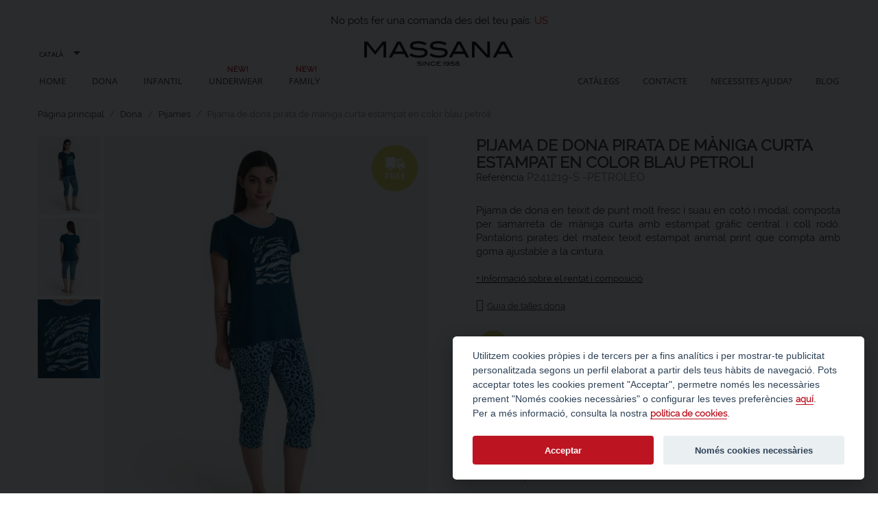

--- FILE ---
content_type: text/html; charset=utf-8
request_url: https://www.massana.es/ca/dona/pijames/pijama-de-dona-pirata-de-maniga-curta-estampat-en-color-blau-petroli-p241219.html
body_size: 22632
content:
<!doctype html>
<html lang="ca-ES">

  <head>
    
      
  <meta charset="utf-8">


  <meta http-equiv="x-ua-compatible" content="ie=edge">



  <title>Pijama de dona pirata de màniga curta estampat en color blau petroli</title>
  
    
  
  <meta name="description" content="Pijama de dona en teixit de punt molt fresc i suau en cotó i modal, composta per samarreta de màniga curta amb estampat gràfic central i coll rodó. Pantalons pirates del mateix teixit estampat animal print que compta amb goma ajustable a la cintura.">
  <meta name="keywords" content="">
      <meta name="robots" content="index,follow">
        <link rel="canonical" href="https://www.massana.es/ca/dona/pijames/pijama-de-dona-pirata-de-maniga-curta-estampat-en-color-blau-petroli-p241219.html">
    
          <link rel="alternate" href="https://www.massana.es/es/mujer/pijamas/pijama-de-mujer-pirata-de-manga-corta-estampado-en-color-azul-petroleo-p241219.html" hreflang="es-es">
          <link rel="alternate" href="https://www.massana.es/ca/dona/pijames/pijama-de-dona-pirata-de-maniga-curta-estampat-en-color-blau-petroli-p241219.html" hreflang="ca-es">
          <link rel="alternate" href="https://www.massana.es/en/women/women-pajamas/pijama-de-mujer-pirata-de-manga-corta-estampado-en-color-azul-petroleo-p241219.html" hreflang="en-EN">
          <link rel="alternate" href="https://www.massana.es/fr/feminin/femme-pyjama/pijama-de-mujer-pirata-de-manga-corta-estampado-en-color-azul-petroleo-p241219.html" hreflang="fr-fr">
          <link rel="alternate" href="https://www.massana.es/it/donna/pigiama-donna/pijama-de-mujer-pirata-de-manga-corta-estampado-en-color-azul-petroleo-p241219.html" hreflang="it-it">
      
  
  
    <script type="application/ld+json">
  {
    "@context": "https://schema.org",
    "@type": "Organization",
    "name" : "CENTRO TEXTIL MASSANA S.L.",
    "url" : "https://www.massana.es/ca/",
          "logo": {
        "@type": "ImageObject",
        "url":"https://www.massana.es/img/logo-1726222091.jpg"
      }
      }
</script>

<script type="application/ld+json">
  {
    "@context": "https://schema.org",
    "@type": "WebPage",
    "isPartOf": {
      "@type": "WebSite",
      "url":  "https://www.massana.es/ca/",
      "name": "CENTRO TEXTIL MASSANA S.L."
    },
    "name": "Pijama de dona pirata de màniga curta estampat en color blau petroli",
    "url":  "https://www.massana.es/ca/dona/pijames/pijama-de-dona-pirata-de-maniga-curta-estampat-en-color-blau-petroli-p241219.html"
  }
</script>


  <script type="application/ld+json">
    {
      "@context": "https://schema.org",
      "@type": "BreadcrumbList",
      "itemListElement": [
                  {
            "@type": "ListItem",
            "position": 1,
            "name": "Pàgina principal",
            "item": "https://www.massana.es/ca/"
          },                  {
            "@type": "ListItem",
            "position": 2,
            "name": "Dona",
            "item": "https://www.massana.es/ca/dona/"
          },                  {
            "@type": "ListItem",
            "position": 3,
            "name": "Pijames",
            "item": "https://www.massana.es/ca/dona/pijames/"
          },                  {
            "@type": "ListItem",
            "position": 4,
            "name": "Pijama de dona pirata de màniga curta estampat en color blau petroli",
            "item": "https://www.massana.es/ca/dona/pijames/pijama-de-dona-pirata-de-maniga-curta-estampat-en-color-blau-petroli-p241219.html"
          }              ]
    }
  </script>
  
  
  
      <script type="application/ld+json">
  {
    "@context": "https://schema.org/",
    "@type": "Product",
    "name": "Pijama de dona pirata de màniga curta estampat en color blau petroli",
    "description": "Pijama de dona en teixit de punt molt fresc i suau en cotó i modal, composta per samarreta de màniga curta amb estampat gràfic central i coll rodó. Pantalons pirates del mateix teixit estampat animal print que compta amb goma ajustable a la cintura.",
    "category": "Pijames",
    "image" :"https://www.massana.es/14355-home_default/pijama-de-dona-pirata-de-maniga-curta-estampat-en-color-blau-petroli-p241219.jpg",    "sku": "P241219",
    "mpn": "P241219"
        ,
    "brand": {
      "@type": "Thing",
      "name": "2024-1"
    }
            ,
    "weight": {
        "@context": "https://schema.org",
        "@type": "QuantitativeValue",
        "value": "0.230000",
        "unitCode": "kg"
    }
        ,
    "offers": {
      "@type": "Offer",
      "priceCurrency": "EUR",
      "name": "Pijama de dona pirata de màniga curta estampat en color blau petroli",
      "price": "46.24",
      "url": "https://www.massana.es/ca/dona/pijames/pijama-de-dona-pirata-de-maniga-curta-estampat-en-color-blau-petroli-p241219.html#/1-talla-s/7-color-petroleo",
      "priceValidUntil": "2026-02-09",
              "image": ["https://www.massana.es/14355-large_default/pijama-de-dona-pirata-de-maniga-curta-estampat-en-color-blau-petroli-p241219.jpg","https://www.massana.es/14356-large_default/pijama-de-dona-pirata-de-maniga-curta-estampat-en-color-blau-petroli-p241219.jpg","https://www.massana.es/14357-large_default/pijama-de-dona-pirata-de-maniga-curta-estampat-en-color-blau-petroli-p241219.jpg"],
            "sku": "P241219",
      "mpn": "P241219",
                        "availability": "https://schema.org/OutOfStock",
      "seller": {
        "@type": "Organization",
        "name": "CENTRO TEXTIL MASSANA S.L."
      }
    }
      }
</script>

  
  
    
  

  
    <meta property="og:title" content="Pijama de dona pirata de màniga curta estampat en color blau petroli" />
    <meta property="og:description" content="Pijama de dona en teixit de punt molt fresc i suau en cotó i modal, composta per samarreta de màniga curta amb estampat gràfic central i coll rodó. Pantalons pirates del mateix teixit estampat animal print que compta amb goma ajustable a la cintura." />
    <meta property="og:url" content="https://www.massana.es/ca/dona/pijames/pijama-de-dona-pirata-de-maniga-curta-estampat-en-color-blau-petroli-p241219.html" />
    <meta property="og:site_name" content="CENTRO TEXTIL MASSANA S.L." />
        



  <meta name="viewport" content="width=device-width, initial-scale=1">
  <meta name="p:domain_verify" content="732b5e98ab55a7ee10fb211a55f652a7"/>



  <link rel="icon" type="image/vnd.microsoft.icon" href="https://www.massana.es/img/favicon.ico?1726222091">
  <link rel="shortcut icon" type="image/x-icon" href="https://www.massana.es/img/favicon.ico?1726222091">



    <link rel="stylesheet" href="https://www.massana.es/themes/massana/assets/cache/theme-474059965.css?v=8.01" type="text/css" media="all">


<!-- https://material.io/resources/icons/?style=baseline -->
<link href="https://fonts.googleapis.com/css2?family=Material+Icons" rel="stylesheet">



  
<script src="https://apps.elfsight.com/p/platform.js" defer></script>
  <script type="text/javascript">
        var LS_Meta = {"v":"6.6.9"};
        var btPixel = {"btnAddToWishlist":"button.wishlist-button-add","tagContent":{"sPixel":"913506893077757","aDynTags":{"content_type":{"label":"content_type","value":"product"},"content_ids":{"label":"content_ids","value":"5393"},"value":{"label":"value","value":46.24},"currency":{"label":"currency","value":"EUR"},"content_name":{"label":"content_name","value":"Pijama de dona pirata de m\u00e0niga curta estampat en color blau petroli"},"content_category":{"label":"content_category","value":"Pijames"}},"sCR":"\n","aTrackingType":{"label":"tracking_type","value":"ViewContent"},"sJsObjName":"oPixelFacebook"},"tagContentApi":"Le2tyh5yvC7iBRPGCZlwyBRX+eRo85OJ0cO9iujREbGQz\/[base64]\/u71bLO9WZWwnmG\/8SsM30UCw60Rj6vbT\/ERO5KhQ6+m4DAga2yQAZJQfe+uHrDoLi2v5UMFBKAMEHd\/t1xlTtDsVPR0LPcco5oTuvUhAdPDbbIQbY14d9zXYp1vtNY+P2BM2dVh9AteBKobKI2BR+6xgPIidt2gSDwdgaDFI8X\/dojB7iJqOkhVSq\/kDg3TCORTU1sZaiyWMsai47f6a6Naj974AcOMEz3TvnnHj7Tp3e7nkxLeWLtVzhfN36zMkqVRfo9xwKsWFhbk+q19YJo2LyNWgYayBCkdS8hW818ofnmzlE\/B3LdDaJ2y0zUB7rOchZhg1556UtVxWOtCgolcKLCgIRct2z2aAqmCUpXTka3PIGnlbEiVV53f3Qn0FWiDbYC8AoX8Y\/mADPpQHQnPeBVteNGxGQYssxVwzubuQ==","ApiToken":"0b36d5cdd2cc4ff41d8bbd7358d2c5a9","pixel_id":"913506893077757","bUseConsent":"0","iConsentConsentLvl":0,"bConsentHtmlElement":"","bConsentHtmlElementSecond":"","bUseAxeption":"0","token":"e3e1b9382c1b6d8359efabc78c3c30b9","ajaxUrl":"https:\/\/www.massana.es\/ca\/module\/facebookproductad\/ajax","external_id":0,"useAdvancedMatching":true,"advancedMatchingData":false,"eventId":"\"9313\"","fbdaSeparator":"v","pixelCurrency":"EUR","comboExport":"0","prefix":"","prefixLang":"","useConversionApi":"1","useApiForPageView":"1","currentPage":"product","id_order":false,"id_product_attribute":false};
        var prestashop = {"cart":{"products":[],"totals":{"total":{"type":"total","label":"Total","amount":0,"value":"0,00\u00a0\u20ac"},"total_including_tax":{"type":"total","label":"Total (IVA incl.)","amount":0,"value":"0,00\u00a0\u20ac"},"total_excluding_tax":{"type":"total","label":"Total (IVA excl.)","amount":0,"value":"0,00\u00a0\u20ac"}},"subtotals":{"products":{"type":"products","label":"Subtotal","amount":0,"value":"0,00\u00a0\u20ac"},"discounts":null,"shipping":{"type":"shipping","label":"Lliurament","amount":0,"value":""},"tax":null},"products_count":0,"summary_string":"0 articles","vouchers":{"allowed":1,"added":[]},"discounts":[],"minimalPurchase":0,"minimalPurchaseRequired":""},"currency":{"id":1,"name":"Euro","iso_code":"EUR","iso_code_num":"978","sign":"\u20ac"},"customer":{"lastname":null,"firstname":null,"email":null,"birthday":null,"newsletter":null,"newsletter_date_add":null,"optin":null,"website":null,"company":null,"siret":null,"ape":null,"is_logged":false,"gender":{"type":null,"name":null},"addresses":[]},"language":{"name":"Catal\u00e0 (Catalan)","iso_code":"ca","locale":"ca-ES","language_code":"ca-es","is_rtl":"0","date_format_lite":"Y-m-d","date_format_full":"Y-m-d H:i:s","id":2},"page":{"title":"","canonical":"https:\/\/www.massana.es\/ca\/dona\/pijames\/pijama-de-dona-pirata-de-maniga-curta-estampat-en-color-blau-petroli-p241219.html","meta":{"title":"Pijama de dona pirata de m\u00e0niga curta estampat en color blau petroli","description":"Pijama de dona en teixit de punt molt fresc i suau en cot\u00f3 i modal, composta per samarreta de m\u00e0niga curta amb estampat gr\u00e0fic central i coll rod\u00f3. Pantalons pirates del mateix teixit estampat animal print que compta amb goma ajustable a la cintura.","keywords":"","robots":"index"},"page_name":"product","body_classes":{"lang-ca":true,"lang-rtl":false,"country-US":true,"currency-EUR":true,"layout-full-width":true,"page-product":true,"tax-display-disabled":true,"product-id-5393":true,"product-Pijama de dona pirata de m\u00e0niga curta estampat en color blau petroli":true,"product-id-category-20":true,"product-id-manufacturer-18":true,"product-id-supplier-0":true,"product-available-for-order":true},"admin_notifications":[]},"shop":{"name":"CENTRO TEXTIL MASSANA S.L.","logo":"https:\/\/www.massana.es\/img\/logo-1726222091.jpg","stores_icon":"https:\/\/www.massana.es\/img\/massana-logo_stores-1621588334.gif","favicon":"https:\/\/www.massana.es\/img\/favicon.ico"},"urls":{"base_url":"https:\/\/www.massana.es\/","current_url":"https:\/\/www.massana.es\/ca\/dona\/pijames\/pijama-de-dona-pirata-de-maniga-curta-estampat-en-color-blau-petroli-p241219.html","shop_domain_url":"https:\/\/www.massana.es","img_ps_url":"https:\/\/www.massana.es\/img\/","img_cat_url":"https:\/\/www.massana.es\/img\/c\/","img_lang_url":"https:\/\/www.massana.es\/img\/l\/","img_prod_url":"https:\/\/www.massana.es\/img\/p\/","img_manu_url":"https:\/\/www.massana.es\/img\/m\/","img_sup_url":"https:\/\/www.massana.es\/img\/su\/","img_ship_url":"https:\/\/www.massana.es\/img\/s\/","img_store_url":"https:\/\/www.massana.es\/img\/st\/","img_col_url":"https:\/\/www.massana.es\/img\/co\/","img_url":"https:\/\/www.massana.es\/themes\/massana\/assets\/img\/","css_url":"https:\/\/www.massana.es\/themes\/massana\/assets\/css\/","js_url":"https:\/\/www.massana.es\/themes\/massana\/assets\/js\/","pic_url":"https:\/\/www.massana.es\/upload\/","pages":{"address":"https:\/\/www.massana.es\/ca\/direccio","addresses":"https:\/\/www.massana.es\/ca\/direccions","authentication":"https:\/\/www.massana.es\/ca\/inici-sessio","cart":"https:\/\/www.massana.es\/ca\/cistella","category":"https:\/\/www.massana.es\/ca\/index.php?controller=category","cms":"https:\/\/www.massana.es\/ca\/index.php?controller=cms","contact":"https:\/\/www.massana.es\/ca\/contacte","discount":"https:\/\/www.massana.es\/ca\/vals-descompte","guest_tracking":"https:\/\/www.massana.es\/ca\/seguiment-client-no-enregistrat","history":"https:\/\/www.massana.es\/ca\/historic-compra","identity":"https:\/\/www.massana.es\/ca\/dades-personals","index":"https:\/\/www.massana.es\/ca\/","my_account":"https:\/\/www.massana.es\/ca\/el-meu-compte","order_confirmation":"https:\/\/www.massana.es\/ca\/confirmacio-comanda","order_detail":"https:\/\/www.massana.es\/ca\/historial","order_follow":"https:\/\/www.massana.es\/ca\/seguiment-comanda","order":"https:\/\/www.massana.es\/ca\/comanda","order_return":"https:\/\/www.massana.es\/ca\/index.php?controller=order-return","order_slip":"https:\/\/www.massana.es\/ca\/vals-descompte","pagenotfound":"https:\/\/www.massana.es\/ca\/pagina-no-trobada","password":"https:\/\/www.massana.es\/ca\/recuperar-contrasenya","pdf_invoice":"https:\/\/www.massana.es\/ca\/index.php?controller=pdf-invoice","pdf_order_return":"https:\/\/www.massana.es\/ca\/index.php?controller=pdf-order-return","pdf_order_slip":"https:\/\/www.massana.es\/ca\/index.php?controller=pdf-order-slip","prices_drop":"https:\/\/www.massana.es\/ca\/abaixem-preus","product":"https:\/\/www.massana.es\/ca\/index.php?controller=product","search":"https:\/\/www.massana.es\/ca\/cerca","sitemap":"https:\/\/www.massana.es\/ca\/lloc-web","stores":"https:\/\/www.massana.es\/ca\/index.php?controller=stores","supplier":"https:\/\/www.massana.es\/ca\/index.php?controller=supplier","register":"https:\/\/www.massana.es\/ca\/inici-sessio?create_account=1","order_login":"https:\/\/www.massana.es\/ca\/comanda?login=1"},"alternative_langs":{"es-es":"https:\/\/www.massana.es\/es\/mujer\/pijamas\/pijama-de-mujer-pirata-de-manga-corta-estampado-en-color-azul-petroleo-p241219.html","ca-es":"https:\/\/www.massana.es\/ca\/dona\/pijames\/pijama-de-dona-pirata-de-maniga-curta-estampat-en-color-blau-petroli-p241219.html","en-EN":"https:\/\/www.massana.es\/en\/women\/women-pajamas\/pijama-de-mujer-pirata-de-manga-corta-estampado-en-color-azul-petroleo-p241219.html","fr-fr":"https:\/\/www.massana.es\/fr\/feminin\/femme-pyjama\/pijama-de-mujer-pirata-de-manga-corta-estampado-en-color-azul-petroleo-p241219.html","it-it":"https:\/\/www.massana.es\/it\/donna\/pigiama-donna\/pijama-de-mujer-pirata-de-manga-corta-estampado-en-color-azul-petroleo-p241219.html"},"theme_assets":"\/themes\/massana\/assets\/","actions":{"logout":"https:\/\/www.massana.es\/ca\/?mylogout="},"no_picture_image":{"bySize":{"cart_default":{"url":"https:\/\/www.massana.es\/img\/p\/ca-default-cart_default.jpg","width":91,"height":114},"medium_default":{"url":"https:\/\/www.massana.es\/img\/p\/ca-default-medium_default.jpg","width":91,"height":114},"small_default":{"url":"https:\/\/www.massana.es\/img\/p\/ca-default-small_default.jpg","width":148,"height":185},"home_default":{"url":"https:\/\/www.massana.es\/img\/p\/ca-default-home_default.jpg","width":342,"height":428},"large_default":{"url":"https:\/\/www.massana.es\/img\/p\/ca-default-large_default.jpg","width":570,"height":713}},"small":{"url":"https:\/\/www.massana.es\/img\/p\/ca-default-cart_default.jpg","width":91,"height":114},"medium":{"url":"https:\/\/www.massana.es\/img\/p\/ca-default-small_default.jpg","width":148,"height":185},"large":{"url":"https:\/\/www.massana.es\/img\/p\/ca-default-large_default.jpg","width":570,"height":713},"legend":""}},"configuration":{"display_taxes_label":false,"display_prices_tax_incl":true,"is_catalog":false,"show_prices":true,"opt_in":{"partner":false},"quantity_discount":{"type":"discount","label":"Descompte per quantitat"},"voucher_enabled":1,"return_enabled":0},"field_required":[],"breadcrumb":{"links":[{"title":"P\u00e0gina principal","url":"https:\/\/www.massana.es\/ca\/"},{"title":"Dona","url":"https:\/\/www.massana.es\/ca\/dona\/"},{"title":"Pijames","url":"https:\/\/www.massana.es\/ca\/dona\/pijames\/"},{"title":"Pijama de dona pirata de m\u00e0niga curta estampat en color blau petroli","url":"https:\/\/www.massana.es\/ca\/dona\/pijames\/pijama-de-dona-pirata-de-maniga-curta-estampat-en-color-blau-petroli-p241219.html"}],"count":4},"link":{"protocol_link":"https:\/\/","protocol_content":"https:\/\/"},"time":1769336458,"static_token":"e3e1b9382c1b6d8359efabc78c3c30b9","token":"a22c3d7f715ed8e38a550f0e2d9d04a6","debug":false,"modules":{"lastcmscatalog":{"last_catalog_cms_id":42,"last_catalog_cms_url":"https:\/\/www.massana.es\/ca\/cataleg-tardor-hivern-202526.html"}}};
        var psr_icon_color = "#F19D76";
      </script>



  <meta name="generator" content="Powered by Creative Slider 6.6.9 - Multi-Purpose, Responsive, Parallax, Mobile-Friendly Slider Module for PrestaShop." />



<script type="text/javascript">
    var psitau = psitau || { };
    psitau.product_urls = {"#\/1-talla-s\/7-color-petroleo":[{"group":"1","value":"1"},{"group":"2","value":"7"}],"#\/3-talla-m\/7-color-petroleo":[{"group":"1","value":"3"},{"group":"2","value":"7"}],"#\/4-talla-l\/7-color-petroleo":[{"group":"1","value":"4"},{"group":"2","value":"7"}],"#\/5-talla-xl\/7-color-petroleo":[{"group":"1","value":"5"},{"group":"2","value":"7"}],"#\/6-talla-xxl\/7-color-petroleo":[{"group":"1","value":"6"},{"group":"2","value":"7"}],"#\/7-color-petroleo\/10-talla-3xl":[{"group":"2","value":"7"},{"group":"1","value":"10"}]};
</script>


    <meta id="js-rcpgtm-tracking-config" data-tracking-data="%7B%22bing%22%3A%7B%22tracking_id%22%3A%22%22%2C%22feed%22%3A%7B%22id_product_prefix%22%3A%22%22%2C%22id_product_source_key%22%3A%22id_product%22%2C%22id_variant_prefix%22%3A%22%22%2C%22id_variant_source_key%22%3A%22id_attribute%22%7D%7D%2C%22context%22%3A%7B%22browser%22%3A%7B%22device_type%22%3A1%7D%2C%22localization%22%3A%7B%22id_country%22%3A21%2C%22country_code%22%3A%22US%22%2C%22id_currency%22%3A1%2C%22currency_code%22%3A%22EUR%22%2C%22id_lang%22%3A2%2C%22lang_code%22%3A%22ca%22%7D%2C%22page%22%3A%7B%22controller_name%22%3A%22product%22%2C%22products_per_page%22%3A40%2C%22category%22%3A%5B%5D%2C%22search_term%22%3A%22%22%7D%2C%22shop%22%3A%7B%22id_shop%22%3A1%2C%22shop_name%22%3A%22Massana%22%2C%22base_dir%22%3A%22https%3A%2F%2Fwww.massana.es%2F%22%7D%2C%22tracking_module%22%3A%7B%22module_name%22%3A%22rcpgtagmanager%22%2C%22module_version%22%3A%224.3.3%22%2C%22checkout_module%22%3A%7B%22module%22%3A%22default%22%2C%22controller%22%3A%22order%22%7D%2C%22service_version%22%3A%221%22%2C%22token%22%3A%22bea98e02a92178e9114ae5a747ed9b23%22%7D%2C%22user%22%3A%5B%5D%7D%2C%22criteo%22%3A%7B%22tracking_id%22%3A%22%22%2C%22feed%22%3A%7B%22id_product_prefix%22%3A%22%22%2C%22id_product_source_key%22%3A%22id_product%22%2C%22id_variant_prefix%22%3A%22%22%2C%22id_variant_source_key%22%3A%22id_attribute%22%7D%7D%2C%22facebook%22%3A%7B%22tracking_id%22%3A%22%22%2C%22feed%22%3A%7B%22id_product_prefix%22%3A%22%22%2C%22id_product_source_key%22%3A%22id_product%22%2C%22id_variant_prefix%22%3A%22%22%2C%22id_variant_source_key%22%3A%22id_attribute%22%7D%7D%2C%22ga4%22%3A%7B%22tracking_id%22%3A%22G-J51DY560E1%22%2C%22is_url_passthrough%22%3Atrue%2C%22is_data_import%22%3Afalse%7D%2C%22gads%22%3A%7B%22tracking_id%22%3A%22873104550%22%2C%22merchant_id%22%3A%22117209576%22%2C%22conversion_labels%22%3A%7B%22create_account%22%3A%22%22%2C%22product_view%22%3A%22%22%2C%22add_to_cart%22%3A%22%22%2C%22begin_checkout%22%3A%22%22%2C%22purchase%22%3A%22cKcfCJe0qLUDEKaJqqAD%22%7D%7D%2C%22gfeeds%22%3A%7B%22retail%22%3A%7B%22is_enabled%22%3Atrue%2C%22id_product_prefix%22%3A%22%22%2C%22id_product_source_key%22%3A%22id_product%22%2C%22id_variant_prefix%22%3A%22%22%2C%22id_variant_source_key%22%3A%22id_attribute%22%7D%2C%22custom%22%3A%7B%22is_enabled%22%3Atrue%2C%22id_product_prefix%22%3A%22%22%2C%22id_product_source_key%22%3A%22id_product%22%2C%22id_variant_prefix%22%3A%22%22%2C%22id_variant_source_key%22%3A%22id_attribute%22%2C%22is_id2%22%3Afalse%7D%7D%2C%22gtm%22%3A%7B%22tracking_id%22%3A%22GTM-TBP49KK%22%2C%22is_internal_traffic%22%3Afalse%2C%22server_url%22%3A%22%22%7D%2C%22kelkoo%22%3A%7B%22tracking_list%22%3A%5B%5D%2C%22feed%22%3A%7B%22id_product_prefix%22%3A%22%22%2C%22id_product_source_key%22%3A%22id_product%22%2C%22id_variant_prefix%22%3A%22%22%2C%22id_variant_source_key%22%3A%22id_attribute%22%7D%7D%2C%22pinterest%22%3A%7B%22tracking_id%22%3A%22%22%2C%22feed%22%3A%7B%22id_product_prefix%22%3A%22%22%2C%22id_product_source_key%22%3A%22id_product%22%2C%22id_variant_prefix%22%3A%22%22%2C%22id_variant_source_key%22%3A%22id_attribute%22%7D%7D%2C%22tiktok%22%3A%7B%22tracking_id%22%3A%22%22%2C%22feed%22%3A%7B%22id_product_prefix%22%3A%22%22%2C%22id_product_source_key%22%3A%22id_product%22%2C%22id_variant_prefix%22%3A%22%22%2C%22id_variant_source_key%22%3A%22id_attribute%22%7D%7D%2C%22twitter%22%3A%7B%22tracking_id%22%3A%22%22%2C%22events%22%3A%7B%22add_to_cart_id%22%3A%22%22%2C%22payment_info_id%22%3A%22%22%2C%22checkout_initiated_id%22%3A%22%22%2C%22product_view_id%22%3A%22%22%2C%22lead_id%22%3A%22%22%2C%22purchase_id%22%3A%22%22%2C%22search_id%22%3A%22%22%7D%2C%22feed%22%3A%7B%22id_product_prefix%22%3A%22%22%2C%22id_product_source_key%22%3A%22id_product%22%2C%22id_variant_prefix%22%3A%22%22%2C%22id_variant_source_key%22%3A%22id_attribute%22%7D%7D%7D">
    <script type="text/javascript" data-keepinline="true" data-cfasync="false" src="/modules/rcpgtagmanager/views/js/hook/trackingClient.bundle.js?v=4.3.3"></script>


            <script type="text/javascript">
                RM_AJAX_URL = 'https://www.massana.es/ca/module/responsivemenu/ajaxssl';
                RM_SHOP_ID = 1;
                RM_HEADER_BAR = 1;
                RM_DISPLAY_SEARCH = 1;
                RM_USE_CLASSIC_BAR = 0;
                RM_CATEGORY_PATH = [2,3,20];
                RM_CATEGORY_HASH = '1941e7d032ea9527f123d3cc944ed0a8';
                RM_CURRENT_CATEGORY = '';
                RM_CURRENT_CATEGORY_DISPLAYED = '20';
                RM_ID_LANG = '2';
                RM_PULL = 0;
            </script><script type="text/javascript" src="/modules/arallimg/views/js/script.js"></script>
<script type="text/javascript">
    arAiPath = '/modules/arallimg/';
    arAi.ajaxUrl = 'https://www.massana.es/ca/module/arallimg/product';    arAi.mode = 4;
            arAi.separate_attr = 0;
        arAi.carouselInterval = 1000;
    arAi.skipCover = 0;
    arAi.selector = '.product-miniature';    arAi.imgSelector = 'img.img-fluid';    arAi.preload = 1;
            arAi.loading = false;
        arAi.isMobile = 0;
            arAi.owlOptions.dots = 1;
        arAi.owlOptions.nav = 0;
        arAi.owlOptions.touchDrag = 0;
        arAi.owlOptions.loop = 1;
        arAi.owlOptions.lazyLoad = 1;
                arAi.limit = 0;
        window.addEventListener('load', function(){
                    arAi.preloadAll();
                $('body').on('click', '.ar-ai-container .owl-nav .owl-prev, .ar-ai-container .owl-nav .owl-next', function(e){
            var btn = $(this);
            btn.addClass('active');
            setTimeout(function(){
                btn.removeClass('active');
            }, 300);
            e.preventDefault();
            e.stopPropagation();
            e.stopImmediatePropagation();
            return false;
        });
        $('body').on('click', '.ar-ai-container .owl-nav button, .ar-ai-container .owl-dots button', function(e){
            e.preventDefault();
            e.stopImmediatePropagation();
        });
        $('body').on('mouseenter', arAi.selector, function(){
            if (arAi.separate_attr) {
                var id = [{
                    id_product: arAi.determineProductId(this),
                    id_product_attr: arAi.determineProductAttrId(this)
                }];
            } else {
                var id = arAi.determineProductId(this);
            }
            arAi.loadImages(this, id, null);
                    });
                $(document).on('as4-After-Set-Results-Contents', function(e, idSearch, context) {
            if (arAi.preload || arAi.isMobile){
                arAi.preloadAll();
            }
        });
    });
    window.addEventListener('popstate', function(event) {
        if (arAi.preload || arAi.isMobile){
            arAi.preloadAll();
        }
    });
    window.addEventListener("load", function(event){
                    prestashop.on('updateProductList', function(e){
                if (arAi.preload || arAi.isMobile){
                    arAi.preloadAll();
                }
            });
            });
</script>
<style type="text/css">
    .product-miniature .quick-view{z-index: 1;}.product-miniature:hover .ar-ai-container {opacity: 1;}.product-miniature:hover .ar-ai-attributes {opacity: 1;}.product-miniature:hover .ar-ai-container .ar-ai-btn-prev {left: 0px;opacity: 0.6;}.product-miniature:hover .ar-ai-container .ar-ai-btn-next {right: 0;opacity: 0.6;}.product-miniature .ar-ai-container.ar-ai-mobile-active .ar-ai-btn-prev {left: 0px;opacity: 0.6;}.product-miniature .ar-ai-container.ar-ai-mobile-active .ar-ai-btn-next {right: 0;opacity: 0.6;}.ar-ai-main-img,.ar-ai-container,.ar-ai-container .ar-ai-h-segment .indicator,.ar-ai-container img{transition: 0.2s all;}.ar-ai-container{}.ar-ai-container.owl-carousel .owl-nav .owl-next, .ar-ai-container.owl-carousel .owl-nav .owl-prev{width: 32px;height: 48px;margin-top: -24px;background-color: #ffffff;opacity: 0.8;}.ar-ai-container.owl-carousel .owl-nav .owl-next svg, .ar-ai-container.owl-carousel .owl-nav .owl-prev svg{width: 48px;height: 48px;margin-top: -24px;margin-left: -24px;color: #757575;position: absolute;top: 50%;left: 50%;display: block;}.ar-ai-container.owl-carousel .owl-nav .owl-next:hover, .ar-ai-container.owl-carousel .owl-nav .owl-prev:hover{background-color: #eeeeee;}.ar-ai-container.owl-carousel .owl-nav .owl-next:hover svg, .ar-ai-container.owl-carousel .owl-nav .owl-prev:hover svg{color: #3b3b3b;}.ar-ai-container .ar-ai-h-segment.active .indicator, .ar-ai-container .ar-ai-indicators .ar-ai-point.active, .ar-ai-container.owl-carousel .owl-dots .owl-dot.active>span{background: #3b3b3b;;}.ar-ai-container .ar-ai-h-segment .indicator, .ar-ai-container .ar-ai-indicators .ar-ai-point, .ar-ai-container.owl-carousel .owl-dots .owl-dot>span{background: #d6d6d6;}.ar-ai-container .ar-ai-h-segment .indicator{height: 10px;margin-left: 5px;margin-right: 5px;}.ar-ai-indicators .ar-ai-point, .ar-ai-container.owl-carousel .owl-dots .owl-dot span{width: 10px;height: 10px;margin-left: 5px;margin-right: 5px;}.ar-ai-container .ar-ai-h-segment .indicator, .ar-ai-container .ar-ai-indicators,  .ar-ai-container.owl-carousel .owl-dots {display: none;}.ar-ai-container.owl-carousel .owl-nav .owl-next{right: 0px;}.ar-ai-container.owl-carousel .owl-nav .owl-prev{left: 0px;}.ar-ai-container.owl-carousel .owl-nav{display: none;}.ar-ai-container.owl-carousel{z-index: 0;}@media (max-width: 768px){.ar-ai-container{display: none !important;}}</style>
	
		<script type="text/plain" data-cookiecategory="analytics">
			setTimeout(function() { ga('send', 'event', 'Tiempo','Tiempo 30','No rebote más 30 seg');},30*1000);
		</script>
		<!-- Google Tag Manager -->
			<script type="text/plain" data-cookiecategory="analytics">(function(w,d,s,l,i){w[l]=w[l]||[];w[l].push({'gtm.start':new Date().getTime(),event:'gtm.js'});var f=d.getElementsByTagName(s)[0],j=d.createElement(s),dl=l!='dataLayer'?'&l='+l:'';j.async=true;j.src=
			'https://www.googletagmanager.com/gtm.js?id='+i+dl;f.parentNode.insertBefore(j,f);})(window,document,'script','dataLayer','GTM-TBP49KK');
			</script>
		<!-- End Google Tag Manager -->
	



					<div id="restricted-country"><br>	
				<p>No pots fer una comanda des del teu país: <span class="bold red">US</span></p>
			</div>
		    
  <meta property="og:type" content="product">
      <meta property="og:image" content="https://www.massana.es/14355-large_default/pijama-de-dona-pirata-de-maniga-curta-estampat-en-color-blau-petroli-p241219.jpg">
  
      <meta property="product:pretax_price:amount" content="46.239669">
    <meta property="product:pretax_price:currency" content="EUR">
    <meta property="product:price:amount" content="46.24">
    <meta property="product:price:currency" content="EUR">
      <meta property="product:weight:value" content="0.230000">
  <meta property="product:weight:units" content="kg">
  
  </head>
 
  <body id="product" class="lang-ca country-us currency-eur layout-full-width page-product tax-display-disabled product-id-5393 product-pijama-de-dona-pirata-de-maniga-curta-estampat-en-color-blau-petroli product-id-category-20 product-id-manufacturer-18 product-id-supplier-0 product-available-for-order web_restringida ">
  
    
      
    

    <main>
      
              

      <header id="header">
        
           
	<div
    class="rm-header"
>
    <div class="rm-logo-container">
        <a class="rm-logo" href="http://www.massana.es/" title="CENTRO TEXTIL MASSANA S.L." style="background-image: url(https://www.massana.es/img/logo-1726222091.jpg)">
        </a>
    </div>
    <div class="rm-icon-container">
                    <span class="search">&#xf002;</span>
                
                                    <a class="rm-icon rm-cart" href="https://www.massana.es/ca/cistella?action=show"><span style="display: none" class="count">0</span></a>
                            <a id="rm-trigger" class="js-rm-trigger rm-trigger rm-icon " href="#" data-subtitle="MENU"></a>
    </div>
</div>
<div class="rm-overlay rm-overlay--close js-rm-trigger rm-display-close">
</div>
<div class="rm-pannel rm-pannel--close rm-display-login rm-display-search">
    <div class="rm-container" id="rm-container">
                    <div class="rm-login-bar js-rm-column">
                                    <a class="rm-login-bar__login" href="https://www.massana.es/ca/el-meu-compte" rel="nofollow" title="Log in to your customer account">Iniciar sessió</a>
                            </div>
        
                    <form
                class="rm-search-bar js-rm-column"
                action="https://www.massana.es/ca/cerca"
                data-use-quick-search="0"
                method="GET"
            >
                <input type="hidden" name="controller" value="search" />
                <input type="hidden" name="orderby" value="position" />
                <input type="hidden" name="orderway" value="desc" />
                <input
                    type="text"
                    class="rm-search-bar__input"
                    name="search_query"
                    placeholder="Buscar..."
                    value=""
                                    />
                <input type="submit" class="rm-search-bar__submit" value="&#xf002;" data-close-value="&#xf00d;" data-open-value="&#xf002;"/>
            </form>
                <div class="rm-level js-rm-column js-rm-category-content" id="rm-category-20" data-id="20">
    <h2>
        <a
            class="rm-level__title"
            href="https://www.massana.es/ca/dona/pijames/"
            >Ver todo de: Pijames</a>
    </h2>

    <ul class="rm-level__container">
                    <li>
                <a
                    class="rm-level__item rm-level__item--back"
                    data-load="20"
                    href="https://www.massana.es/ca/dona/pijames/"
                >Enrere</a>
            </li>
                                                        <li
                class="
                                        rm-level__item-container
                    rm-level__item-container--category
                    rm-level__item-container--category-87
                                        rm-level__item-container--category-first                "
            >
                <a
                    class="
                        rm-level__item
                        rm-level__item--category
                        rm-category-87
                                                                        rm-level__item--category-first                    "
                                        href="https://www.massana.es/ca/dona/pijames/conjunts/"
                                    >Conjunts de pijama per a dona</a>
            </li>
                                <li
                class="
                                        rm-level__item-container
                    rm-level__item-container--category
                    rm-level__item-container--category-88
                                                        "
            >
                <a
                    class="
                        rm-level__item
                        rm-level__item--category
                        rm-category-88
                                                                                            "
                                        href="https://www.massana.es/ca/dona/pijames/obert/"
                                    >Pijames oberts per a dona</a>
            </li>
                                <li
                class="
                                        rm-level__item-container
                    rm-level__item-container--category
                    rm-level__item-container--category-89
                                                        "
            >
                <a
                    class="
                        rm-level__item
                        rm-level__item--category
                        rm-category-89
                                                                                            "
                                        href="https://www.massana.es/ca/dona/pijames/legging/"
                                    >Pijames de leggings per a dona</a>
            </li>
                                <li
                class="
                                        rm-level__item-container
                    rm-level__item-container--category
                    rm-level__item-container--category-92
                                                        "
            >
                <a
                    class="
                        rm-level__item
                        rm-level__item--category
                        rm-category-92
                                                                                            "
                                        href="https://www.massana.es/ca/dona/pijames/coto/"
                                    >Pijames de cotó per a dona</a>
            </li>
                                <li
                class="
                                        rm-level__item-container
                    rm-level__item-container--category
                    rm-level__item-container--category-93
                                                        "
            >
                <a
                    class="
                        rm-level__item
                        rm-level__item--category
                        rm-category-93
                                                                                            "
                                        href="https://www.massana.es/ca/dona/pijames/polar/"
                                    >Pijames de polar per a dona</a>
            </li>
                                <li
                class="
                                        rm-level__item-container
                    rm-level__item-container--category
                    rm-level__item-container--category-160
                                                        "
            >
                <a
                    class="
                        rm-level__item
                        rm-level__item--category
                        rm-category-160
                                                                                            "
                                        href="https://www.massana.es/ca/dona/pijames/tallas-grandes/"
                                    >Pijamas tallas grandes</a>
            </li>
                                <li
                class="
                                        rm-level__item-container
                    rm-level__item-container--category
                    rm-level__item-container--category-161
                                                        "
            >
                <a
                    class="
                        rm-level__item
                        rm-level__item--category
                        rm-category-161
                                                                                            "
                                        href="https://www.massana.es/ca/dona/pijames/lencero/"
                                    >Pijama lencero</a>
            </li>
                                <li
                class="
                                        rm-level__item-container
                    rm-level__item-container--category
                    rm-level__item-container--category-162
                                                        "
            >
                <a
                    class="
                        rm-level__item
                        rm-level__item--category
                        rm-category-162
                                                                                            "
                                        href="https://www.massana.es/ca/dona/pijames/cortos-verano/"
                                    >Pijamas cortos de verano</a>
            </li>
                                <li
                class="
                                        rm-level__item-container
                    rm-level__item-container--category
                    rm-level__item-container--category-168
                    rm-level__item-container--category-last                                    "
            >
                <a
                    class="
                        rm-level__item
                        rm-level__item--category
                        rm-category-168
                                                rm-level__item--category-last                                            "
                                        href="https://www.massana.es/ca/dona/pijames/sudaderas-y-pantalones-para-estar-por-casa/"
                                    >Sudaderas y pantalones para estar por casa</a>
            </li>
                        		
            <span class="rm-icon rm-language" onclick="jQuery(this).toggleClass('opened')" href="https://www.massana.es/ca/cistella"><span class="titulo">Idioma:</span>
                <ul class="rm-language-list">
                                            <li class="rm-language-list__item " onclick="window.location='/es/'">es</li>
                                            <li class="rm-language-list__item  rm-language-list__item--current" onclick="window.location='/ca/'">ca</li>
                                            <li class="rm-language-list__item " onclick="window.location='/en/'">en</li>
                                            <li class="rm-language-list__item " onclick="window.location='/fr/'">fr</li>
                                            <li class="rm-language-list__item " onclick="window.location='/it/'">it</li>
                                    </ul>
            </span>
    </ul>
</div>



    </div>
</div>



  <div class="header-banner">
    
  </div>



  <nav class="header-nav">
    <div class="container">
      <div class="row">
        <div class="hidden-sm-down">
          <div class="col-md-4 col-xs-12">
            <div id="_desktop_language_selector">
  <div class="language-selector-wrapper">
    <span id="language-selector-label" class="hidden-md-up">Idioma:</span>
    <div class="language-selector dropdown js-dropdown">
      <button data-toggle="dropdown" class="hidden-sm-down btn-unstyle" aria-haspopup="true" aria-expanded="false" aria-label="Selector de l'idioma">
        <span class="expand-more">Català</span>
        <i class="material-icons expand-more">&#xE5C5;</i>
      </button>
      <ul class="dropdown-menu hidden-sm-down" aria-labelledby="language-selector-label">
                  <li >
            <a href="https://www.massana.es/es/mujer/pijamas/pijama-de-mujer-pirata-de-manga-corta-estampado-en-color-azul-petroleo-p241219.html" class="dropdown-item" data-iso-code="es">Español</a>
          </li>
                  <li  class="current" >
            <a href="https://www.massana.es/ca/dona/pijames/pijama-de-dona-pirata-de-maniga-curta-estampat-en-color-blau-petroli-p241219.html" class="dropdown-item" data-iso-code="ca">Català</a>
          </li>
                  <li >
            <a href="https://www.massana.es/en/women/women-pajamas/pijama-de-mujer-pirata-de-manga-corta-estampado-en-color-azul-petroleo-p241219.html" class="dropdown-item" data-iso-code="en">English</a>
          </li>
                  <li >
            <a href="https://www.massana.es/fr/feminin/femme-pyjama/pijama-de-mujer-pirata-de-manga-corta-estampado-en-color-azul-petroleo-p241219.html" class="dropdown-item" data-iso-code="fr">Français</a>
          </li>
                  <li >
            <a href="https://www.massana.es/it/donna/pigiama-donna/pijama-de-mujer-pirata-de-manga-corta-estampado-en-color-azul-petroleo-p241219.html" class="dropdown-item" data-iso-code="it">Italiano</a>
          </li>
              </ul>
      <select class="link hidden-md-up" aria-labelledby="language-selector-label">
                  <option value="https://www.massana.es/es/mujer/pijamas/pijama-de-mujer-pirata-de-manga-corta-estampado-en-color-azul-petroleo-p241219.html" data-iso-code="es">
            Español
          </option>
                  <option value="https://www.massana.es/ca/dona/pijames/pijama-de-dona-pirata-de-maniga-curta-estampat-en-color-blau-petroli-p241219.html" selected="selected" data-iso-code="ca">
            Català
          </option>
                  <option value="https://www.massana.es/en/women/women-pajamas/pijama-de-mujer-pirata-de-manga-corta-estampado-en-color-azul-petroleo-p241219.html" data-iso-code="en">
            English
          </option>
                  <option value="https://www.massana.es/fr/feminin/femme-pyjama/pijama-de-mujer-pirata-de-manga-corta-estampado-en-color-azul-petroleo-p241219.html" data-iso-code="fr">
            Français
          </option>
                  <option value="https://www.massana.es/it/donna/pigiama-donna/pijama-de-mujer-pirata-de-manga-corta-estampado-en-color-azul-petroleo-p241219.html" data-iso-code="it">
            Italiano
          </option>
              </select>
    </div>
  </div>
</div>
<div id="search_widget" class="search-widgets" data-search-controller-url="//www.massana.es/ca/cerca">
  <form method="get" action="//www.massana.es/ca/cerca">
    <input type="hidden" name="controller" value="search">
    <i class="material-icons search" aria-hidden="true">search</i>
         <input type="text" name="s" value="" placeholder="Quina peça busques?" aria-label="Cercar">
        <i class="material-icons clear" aria-hidden="true">clear</i>
  </form>
</div>

          </div>
		    <div class="col-md-4 hidden-sm-down" id="_desktop_logo">
                                    
  <a href="https://www.massana.es/ca/">
    <img
      class="logo img-fluid"
      src="https://www.massana.es/img/logo-1726222091.jpg"
      alt="CENTRO TEXTIL MASSANA S.L."
      loading="lazy"
      width="404"
      height="67">
  </a>

                      		  </div>
          <div class="col-md-4 right-nav">
              <div id="_desktop_user_info">
  <div class="user-info">
                          <a
        href="https://www.massana.es/ca/inici-sessio?back=https://www.massana.es/ca/dona/pijames/pijama-de-dona-pirata-de-maniga-curta-estampat-en-color-blau-petroli-p241219.html"
        title="Identifiqueu-vos al vostre compte de client"
        rel="nofollow"
      >     
        <span class="hidden-sm-down">Connectar-se</span>
		<i class="material-icons">&#xE7FF;</i>
      </a>
	  <ul id="submenu_micuenta" style="display:none">
			<li><a href="https://www.massana.es/ca/inici-sessio?create_account=1">Crear cuenta cliente</a></li>			
	</ul>	
      </div>
</div>
<div id="_desktop_cart">
  <div class="blockcart cart-preview inactive" data-refresh-url="//www.massana.es/ca/module/ps_shoppingcart/ajax">
    <div class="header dropdown js-dropdown">
              <i class="material-icons shopping-cart">shopping_bag</i>
        <span class="hidden-sm-down">Bossa</span>
        <span class="cart-products-count">(0)</span>
      	  <div class="dropdown-menu mini-cart" style="right: -13px;top: 31px;left:auto;width: 270px;">
		<ul class="mini-cart-items">
		  		</ul>
		<div class="mini-cart-subtotals">
		
		  						  <div class="mini-cart-block cart-summary-line cart-summary-subtotals" id="cart-subtotal-products">
				<span class="label">Subtotal</span>
				<span class="value">0,00 €</span>
			  </div>
					  					  						  <div class="mini-cart-block cart-summary-line cart-summary-subtotals" id="cart-subtotal-shipping">
				<span class="label">Lliurament</span>
				<span class="value"></span>
			  </div>
					  					  		
		</div>
		<div class="mini-cart-summary-totals">
			<div class=" mini-cart-block">
			  
				<div class="mini-cart-summary-line mini-cart-total">
				  <span class="label">Total (IVA incl.)</span>
				  <span class="value">0,00 €</span>
				</div>
			  
			  
				<div class="mini-cart-summary-line">
				  <span class="label sub"></span>
				  <span class="value sub"></span>
				</div>
			  
		  </div>
		</div>
		<div class="mini-cart-block mini-cart-checkout">
			<div class="text-xs-center">
				<a class="btn btn-primary checkout" rel="nofollow" href="//www.massana.es/ca/cistella?action=show">
				Comprar
				</a>
			</div>
		</div>
	  </div>
    </div>
  </div>
</div>
          </div>
        </div>
        <div class="hidden-md-up text-sm-center mobile">
          <div class="float-xs-left" id="menu-icon">
            <i class="material-icons d-inline">&#xE5D2;</i>
          </div>
          <div class="float-xs-right" id="_mobile_cart"></div>
          <div class="float-xs-right" id="_mobile_user_info"></div>
          <div class="top-logo" id="_mobile_logo"></div>
          <div class="clearfix"></div>
        </div>
      </div>
    </div>
  </nav>



  <div class="header-top">
    <div class="container">
	    <div class="row">
        <div class="header-top-right col-md-12 col-sm-12 position-static">
          

<div class="menu js-top-menu position-static hidden-sm-down" id="_desktop_top_menu">
    
          <ul class="top-menu" id="top-menu" data-depth="0">
                    <li class="category" id="category-12">
                          <a
                class="dropdown-item"
                href="https://www.massana.es/ca/homes/" data-depth="0"
                              >
                                                                      <span class="float-xs-right hidden-md-up">
                    <span data-target="#top_sub_menu_98900" data-toggle="collapse" class="navbar-toggler collapse-icons">
                      <i class="material-icons add">&#xE313;</i>
                      <i class="material-icons remove">&#xE316;</i>
                    </span>
                  </span>
                                Home
              </a>
                            <div  class="popover sub-menu js-sub-menu collapse" id="top_sub_menu_98900">
                
          <ul class="top-menu"  data-depth="1">
                    <li class="category" id="category-14">
                          <a
                class="dropdown-item dropdown-submenu"
                href="https://www.massana.es/ca/homes/pijames/" data-depth="1"
                              >
                                                                      <span class="float-xs-right hidden-md-up">
                    <span data-target="#top_sub_menu_91190" data-toggle="collapse" class="navbar-toggler collapse-icons">
                      <i class="material-icons add">&#xE313;</i>
                      <i class="material-icons remove">&#xE316;</i>
                    </span>
                  </span>
                                Pijames
              </a>
                            <div  class="collapse" id="top_sub_menu_91190">
                
          <ul class="top-menu"  data-depth="2">
                    <li class="category" id="category-60">
                          <a
                class="dropdown-item"
                href="https://www.massana.es/ca/homes/pijames/coto/" data-depth="2"
                              >
                                Pijames de cotó per a home
              </a>
              			              </li>
                    <li class="category" id="category-150">
                          <a
                class="dropdown-item"
                href="https://www.massana.es/ca/homes/pijames/verano/" data-depth="2"
                              >
                                Verano
              </a>
              			              </li>
                    <li class="category" id="category-152">
                          <a
                class="dropdown-item"
                href="https://www.massana.es/ca/homes/pijames/tallas-grandes/" data-depth="2"
                              >
                                Pijamas tallas grandes
              </a>
              			              </li>
                    <li class="category" id="category-163">
                          <a
                class="dropdown-item"
                href="https://www.massana.es/ca/homes/pijames/polar-invierno/" data-depth="2"
                              >
                                Pijamas de invierno
              </a>
              			              </li>
                    <li class="category" id="category-167">
                          <a
                class="dropdown-item"
                href="https://www.massana.es/ca/homes/pijames/sudaderas-y-pantalones-para-estar-por-casa/" data-depth="2"
                              >
                                Sudaderas y pantalones para estar por casa
              </a>
              			              </li>
              </ul>
    
              </div>
              			              </li>
                    <li class="category" id="category-15">
                          <a
                class="dropdown-item dropdown-submenu"
                href="https://www.massana.es/ca/homes/bates/" data-depth="1"
                              >
                                                                      <span class="float-xs-right hidden-md-up">
                    <span data-target="#top_sub_menu_64455" data-toggle="collapse" class="navbar-toggler collapse-icons">
                      <i class="material-icons add">&#xE313;</i>
                      <i class="material-icons remove">&#xE316;</i>
                    </span>
                  </span>
                                Bates
              </a>
                            <div  class="collapse" id="top_sub_menu_64455">
                
          <ul class="top-menu"  data-depth="2">
                    <li class="category" id="category-66">
                          <a
                class="dropdown-item"
                href="https://www.massana.es/ca/homes/bates/curta/" data-depth="2"
                              >
                                Bates curtes per a home
              </a>
              			              </li>
                    <li class="category" id="category-67">
                          <a
                class="dropdown-item"
                href="https://www.massana.es/ca/homes/bates/polar/" data-depth="2"
                              >
                                Bates de polar per a home
              </a>
              			              </li>
                    <li class="category" id="category-70">
                          <a
                class="dropdown-item"
                href="https://www.massana.es/ca/homes/bates/cremallera/" data-depth="2"
                              >
                                Bates amb cremallera per a homes
              </a>
              			              </li>
                    <li class="category" id="category-164">
                          <a
                class="dropdown-item"
                href="https://www.massana.es/ca/homes/bates/tallas-grandes/" data-depth="2"
                              >
                                Batas tallas grandes
              </a>
              			              </li>
              </ul>
    
              </div>
              			              </li>
                    <li class="category" id="category-16">
                          <a
                class="dropdown-item dropdown-submenu"
                href="https://www.massana.es/ca/homes/polos/" data-depth="1"
                              >
                                                                      <span class="float-xs-right hidden-md-up">
                    <span data-target="#top_sub_menu_13034" data-toggle="collapse" class="navbar-toggler collapse-icons">
                      <i class="material-icons add">&#xE313;</i>
                      <i class="material-icons remove">&#xE316;</i>
                    </span>
                  </span>
                                Polos
              </a>
                            <div  class="collapse" id="top_sub_menu_13034">
                
          <ul class="top-menu"  data-depth="2">
                    <li class="category" id="category-72">
                          <a
                class="dropdown-item"
                href="https://www.massana.es/ca/homes/polos/maniga-curta/" data-depth="2"
                              >
                                Polos de màniga curta per a homes
              </a>
              			              </li>
                    <li class="category" id="category-73">
                          <a
                class="dropdown-item"
                href="https://www.massana.es/ca/homes/polos/llis/" data-depth="2"
                              >
                                Polos llisos per a home
              </a>
              			              </li>
                    <li class="category" id="category-74">
                          <a
                class="dropdown-item"
                href="https://www.massana.es/ca/homes/polos/estampat/" data-depth="2"
                              >
                                Polos estampats per a home
              </a>
              			              </li>
                    <li class="category" id="category-75">
                          <a
                class="dropdown-item"
                href="https://www.massana.es/ca/homes/polos/a-ratlles/" data-depth="2"
                              >
                                Polos a ratlles per a home
              </a>
              			              </li>
                    <li class="category" id="category-153">
                          <a
                class="dropdown-item"
                href="https://www.massana.es/ca/homes/polos/tallas-grandes/" data-depth="2"
                              >
                                Polos tallas grandes
              </a>
              			              </li>
              </ul>
    
              </div>
              			              </li>
                    <li class="category" id="category-17">
                          <a
                class="dropdown-item dropdown-submenu"
                href="https://www.massana.es/ca/homes/samarretes/" data-depth="1"
                              >
                                                                      <span class="float-xs-right hidden-md-up">
                    <span data-target="#top_sub_menu_95076" data-toggle="collapse" class="navbar-toggler collapse-icons">
                      <i class="material-icons add">&#xE313;</i>
                      <i class="material-icons remove">&#xE316;</i>
                    </span>
                  </span>
                                Samarretes
              </a>
                            <div  class="collapse" id="top_sub_menu_95076">
                
          <ul class="top-menu"  data-depth="2">
                    <li class="category" id="category-77">
                          <a
                class="dropdown-item"
                href="https://www.massana.es/ca/homes/samarretes/maniga-curta/" data-depth="2"
                              >
                                Samarretes de màniga curta per a home
              </a>
              			              </li>
                    <li class="category" id="category-78">
                          <a
                class="dropdown-item"
                href="https://www.massana.es/ca/homes/samarretes/coto/" data-depth="2"
                              >
                                Samarretes de cotó per a home
              </a>
              			              </li>
                    <li class="category" id="category-79">
                          <a
                class="dropdown-item"
                href="https://www.massana.es/ca/homes/samarretes/llisa/" data-depth="2"
                              >
                                Samarretes llises per a home
              </a>
              			              </li>
                    <li class="category" id="category-80">
                          <a
                class="dropdown-item"
                href="https://www.massana.es/ca/homes/samarretes/estampada/" data-depth="2"
                              >
                                Samarretes estampades per a home
              </a>
              			              </li>
                    <li class="category" id="category-151">
                          <a
                class="dropdown-item"
                href="https://www.massana.es/ca/homes/samarretes/tallas-grandes/" data-depth="2"
                              >
                                Camisetas tallas grandes para hombres
              </a>
              			              </li>
              </ul>
    
              </div>
              			              </li>
                    <li class="category" id="category-19">
                          <a
                class="dropdown-item dropdown-submenu"
                href="https://www.massana.es/ca/homes/banyadors/" data-depth="1"
                              >
                                                                      <span class="float-xs-right hidden-md-up">
                    <span data-target="#top_sub_menu_79755" data-toggle="collapse" class="navbar-toggler collapse-icons">
                      <i class="material-icons add">&#xE313;</i>
                      <i class="material-icons remove">&#xE316;</i>
                    </span>
                  </span>
                                Banyadors
              </a>
                            <div  class="collapse" id="top_sub_menu_79755">
                
          <ul class="top-menu"  data-depth="2">
                    <li class="category" id="category-85">
                          <a
                class="dropdown-item"
                href="https://www.massana.es/ca/homes/banyadors/llis/" data-depth="2"
                              >
                                Banyadors llisos per a home
              </a>
              			              </li>
                    <li class="category" id="category-86">
                          <a
                class="dropdown-item"
                href="https://www.massana.es/ca/homes/banyadors/estampat/" data-depth="2"
                              >
                                Banyadors estampats per a home
              </a>
              			              </li>
                    <li class="category" id="category-149">
                          <a
                class="dropdown-item"
                href="https://www.massana.es/ca/homes/banyadors/tallas-grandes/" data-depth="2"
                              >
                                Tallas grandes
              </a>
              			              </li>
              </ul>
    
              </div>
              			              </li>
                    <li class="category" id="category-136">
                          <a
                class="dropdown-item dropdown-submenu"
                href="https://www.massana.es/ca/homes/slips/" data-depth="1"
                              >
                                Slips
              </a>
              			              </li>
                    <li class="category" id="category-137">
                          <a
                class="dropdown-item dropdown-submenu"
                href="https://www.massana.es/ca/homes/boxers/" data-depth="1"
                              >
                                Boxers
              </a>
              			              </li>
                    <li class="category" id="category-143">
                          <a
                class="dropdown-item dropdown-submenu"
                href="https://www.massana.es/ca/homes/samarreta-interior/" data-depth="1"
                              >
                                Samarreta interior
              </a>
              			              </li>
              </ul>
    
              </div>
              			              </li>
                    <li class="category" id="category-3">
                          <a
                class="dropdown-item"
                href="https://www.massana.es/ca/dona/" data-depth="0"
                              >
                                                                      <span class="float-xs-right hidden-md-up">
                    <span data-target="#top_sub_menu_68699" data-toggle="collapse" class="navbar-toggler collapse-icons">
                      <i class="material-icons add">&#xE313;</i>
                      <i class="material-icons remove">&#xE316;</i>
                    </span>
                  </span>
                                Dona
              </a>
                            <div  class="popover sub-menu js-sub-menu collapse" id="top_sub_menu_68699">
                
          <ul class="top-menu"  data-depth="1">
                    <li class="category" id="category-20">
                          <a
                class="dropdown-item dropdown-submenu"
                href="https://www.massana.es/ca/dona/pijames/" data-depth="1"
                              >
                                                                      <span class="float-xs-right hidden-md-up">
                    <span data-target="#top_sub_menu_99729" data-toggle="collapse" class="navbar-toggler collapse-icons">
                      <i class="material-icons add">&#xE313;</i>
                      <i class="material-icons remove">&#xE316;</i>
                    </span>
                  </span>
                                Pijames
              </a>
                            <div  class="collapse" id="top_sub_menu_99729">
                
          <ul class="top-menu"  data-depth="2">
                    <li class="category" id="category-87">
                          <a
                class="dropdown-item"
                href="https://www.massana.es/ca/dona/pijames/conjunts/" data-depth="2"
                              >
                                Conjunts de pijama per a dona
              </a>
              			              </li>
                    <li class="category" id="category-88">
                          <a
                class="dropdown-item"
                href="https://www.massana.es/ca/dona/pijames/obert/" data-depth="2"
                              >
                                Pijames oberts per a dona
              </a>
              			              </li>
                    <li class="category" id="category-89">
                          <a
                class="dropdown-item"
                href="https://www.massana.es/ca/dona/pijames/legging/" data-depth="2"
                              >
                                Pijames de leggings per a dona
              </a>
              			              </li>
                    <li class="category" id="category-92">
                          <a
                class="dropdown-item"
                href="https://www.massana.es/ca/dona/pijames/coto/" data-depth="2"
                              >
                                Pijames de cotó per a dona
              </a>
              			              </li>
                    <li class="category" id="category-93">
                          <a
                class="dropdown-item"
                href="https://www.massana.es/ca/dona/pijames/polar/" data-depth="2"
                              >
                                Pijames de polar per a dona
              </a>
              			              </li>
                    <li class="category" id="category-160">
                          <a
                class="dropdown-item"
                href="https://www.massana.es/ca/dona/pijames/tallas-grandes/" data-depth="2"
                              >
                                Pijamas tallas grandes
              </a>
              			              </li>
                    <li class="category" id="category-161">
                          <a
                class="dropdown-item"
                href="https://www.massana.es/ca/dona/pijames/lencero/" data-depth="2"
                              >
                                Pijama lencero
              </a>
              			              </li>
                    <li class="category" id="category-162">
                          <a
                class="dropdown-item"
                href="https://www.massana.es/ca/dona/pijames/cortos-verano/" data-depth="2"
                              >
                                Pijamas cortos de verano
              </a>
              			              </li>
                    <li class="category" id="category-168">
                          <a
                class="dropdown-item"
                href="https://www.massana.es/ca/dona/pijames/sudaderas-y-pantalones-para-estar-por-casa/" data-depth="2"
                              >
                                Sudaderas y pantalones para estar por casa
              </a>
              			              </li>
              </ul>
    
              </div>
              			              </li>
                    <li class="category" id="category-21">
                          <a
                class="dropdown-item dropdown-submenu"
                href="https://www.massana.es/ca/dona/bates/" data-depth="1"
                              >
                                                                      <span class="float-xs-right hidden-md-up">
                    <span data-target="#top_sub_menu_43990" data-toggle="collapse" class="navbar-toggler collapse-icons">
                      <i class="material-icons add">&#xE313;</i>
                      <i class="material-icons remove">&#xE316;</i>
                    </span>
                  </span>
                                Bates
              </a>
                            <div  class="collapse" id="top_sub_menu_43990">
                
          <ul class="top-menu"  data-depth="2">
                    <li class="category" id="category-94">
                          <a
                class="dropdown-item"
                href="https://www.massana.es/ca/dona/bates/llarga/" data-depth="2"
                              >
                                Bates llargues per a dona
              </a>
              			              </li>
                    <li class="category" id="category-95">
                          <a
                class="dropdown-item"
                href="https://www.massana.es/ca/dona/bates/curta/" data-depth="2"
                              >
                                Bates curtes per a dona
              </a>
              			              </li>
                    <li class="category" id="category-96">
                          <a
                class="dropdown-item"
                href="https://www.massana.es/ca/dona/bates/polar/" data-depth="2"
                              >
                                Bates de polar per a dona
              </a>
              			              </li>
                    <li class="category" id="category-97">
                          <a
                class="dropdown-item"
                href="https://www.massana.es/ca/dona/bates/punt/" data-depth="2"
                              >
                                Bates de punt per a dona
              </a>
              			              </li>
                    <li class="category" id="category-98">
                          <a
                class="dropdown-item"
                href="https://www.massana.es/ca/dona/bates/creuada/" data-depth="2"
                              >
                                Bates creuades per a dona
              </a>
              			              </li>
                    <li class="category" id="category-99">
                          <a
                class="dropdown-item"
                href="https://www.massana.es/ca/dona/bates/botonada/" data-depth="2"
                              >
                                Bates botonades per a dona
              </a>
              			              </li>
                    <li class="category" id="category-154">
                          <a
                class="dropdown-item"
                href="https://www.massana.es/ca/dona/bates/cremallera/" data-depth="2"
                              >
                                Batas con cremallera
              </a>
              			              </li>
                    <li class="category" id="category-155">
                          <a
                class="dropdown-item"
                href="https://www.massana.es/ca/dona/bates/tallas-grandes/" data-depth="2"
                              >
                                Batas tallas grandes
              </a>
              			              </li>
              </ul>
    
              </div>
              			              </li>
                    <li class="category" id="category-22">
                          <a
                class="dropdown-item dropdown-submenu"
                href="https://www.massana.es/ca/dona/camisoles/" data-depth="1"
                              >
                                                                      <span class="float-xs-right hidden-md-up">
                    <span data-target="#top_sub_menu_47197" data-toggle="collapse" class="navbar-toggler collapse-icons">
                      <i class="material-icons add">&#xE313;</i>
                      <i class="material-icons remove">&#xE316;</i>
                    </span>
                  </span>
                                Camisoles
              </a>
                            <div  class="collapse" id="top_sub_menu_47197">
                
          <ul class="top-menu"  data-depth="2">
                    <li class="category" id="category-100">
                          <a
                class="dropdown-item"
                href="https://www.massana.es/ca/dona/camisoles/maniga-llarga/" data-depth="2"
                              >
                                Camisoles de màniga llarga per a dona
              </a>
              			              </li>
                    <li class="category" id="category-101">
                          <a
                class="dropdown-item"
                href="https://www.massana.es/ca/dona/camisoles/maniga-curta/" data-depth="2"
                              >
                                Camisoles de màniga curta per a dona
              </a>
              			              </li>
                    <li class="category" id="category-103">
                          <a
                class="dropdown-item"
                href="https://www.massana.es/ca/dona/camisoles/coto/" data-depth="2"
                              >
                                Camisoles de cotó per a dona
              </a>
              			              </li>
                    <li class="category" id="category-156">
                          <a
                class="dropdown-item"
                href="https://www.massana.es/ca/dona/camisoles/lencero/" data-depth="2"
                              >
                                Camisones lenceros
              </a>
              			              </li>
                    <li class="category" id="category-157">
                          <a
                class="dropdown-item"
                href="https://www.massana.es/ca/dona/camisoles/tallas-grandes/" data-depth="2"
                              >
                                Camisones tallas grandes
              </a>
              			              </li>
              </ul>
    
              </div>
              			              </li>
                    <li class="category" id="category-24">
                          <a
                class="dropdown-item dropdown-submenu"
                href="https://www.massana.es/ca/dona/vestits-dona/" data-depth="1"
                              >
                                                                      <span class="float-xs-right hidden-md-up">
                    <span data-target="#top_sub_menu_40571" data-toggle="collapse" class="navbar-toggler collapse-icons">
                      <i class="material-icons add">&#xE313;</i>
                      <i class="material-icons remove">&#xE316;</i>
                    </span>
                  </span>
                                Vestits
              </a>
                            <div  class="collapse" id="top_sub_menu_40571">
                
          <ul class="top-menu"  data-depth="2">
                    <li class="category" id="category-104">
                          <a
                class="dropdown-item"
                href="https://www.massana.es/ca/dona/vestits-dona/estampat/" data-depth="2"
                              >
                                Vestits estampats per a dona
              </a>
              			              </li>
                    <li class="category" id="category-105">
                          <a
                class="dropdown-item"
                href="https://www.massana.es/ca/dona/vestits-dona/maniga-llarga/" data-depth="2"
                              >
                                Vestits de màniga llarga per a dona
              </a>
              			              </li>
                    <li class="category" id="category-106">
                          <a
                class="dropdown-item"
                href="https://www.massana.es/ca/dona/vestits-dona/maniga-curta/" data-depth="2"
                              >
                                Vestits de màniga curta per a dona
              </a>
              			              </li>
                    <li class="category" id="category-134">
                          <a
                class="dropdown-item"
                href="https://www.massana.es/ca/dona/vestits-dona/vestits-de-platja-per-a-dona/" data-depth="2"
                              >
                                Vestits de platja per a dona
              </a>
              			              </li>
                    <li class="category" id="category-158">
                          <a
                class="dropdown-item"
                href="https://www.massana.es/ca/dona/vestits-dona/algodon/" data-depth="2"
                              >
                                Vestidos de algodón
              </a>
              			              </li>
                    <li class="category" id="category-159">
                          <a
                class="dropdown-item"
                href="https://www.massana.es/ca/dona/vestits-dona/tallas-grandes/" data-depth="2"
                              >
                                Vestidos tallas grandes
              </a>
              			              </li>
              </ul>
    
              </div>
              			              </li>
                    <li class="category" id="category-27">
                          <a
                class="dropdown-item dropdown-submenu"
                href="https://www.massana.es/ca/dona/samarretes/" data-depth="1"
                              >
                                                                      <span class="float-xs-right hidden-md-up">
                    <span data-target="#top_sub_menu_21674" data-toggle="collapse" class="navbar-toggler collapse-icons">
                      <i class="material-icons add">&#xE313;</i>
                      <i class="material-icons remove">&#xE316;</i>
                    </span>
                  </span>
                                Samarretes
              </a>
                            <div  class="collapse" id="top_sub_menu_21674">
                
          <ul class="top-menu"  data-depth="2">
                    <li class="category" id="category-110">
                          <a
                class="dropdown-item"
                href="https://www.massana.es/ca/dona/samarretes/brusa/" data-depth="2"
                              >
                                Bruses per a dona
              </a>
              			              </li>
                    <li class="category" id="category-111">
                          <a
                class="dropdown-item"
                href="https://www.massana.es/ca/dona/samarretes/llisa/" data-depth="2"
                              >
                                Samarretes llises per a dona
              </a>
              			              </li>
                    <li class="category" id="category-112">
                          <a
                class="dropdown-item"
                href="https://www.massana.es/ca/dona/samarretes/estampada/" data-depth="2"
                              >
                                Samarretes estampades per a dona
              </a>
              			              </li>
                    <li class="category" id="category-113">
                          <a
                class="dropdown-item"
                href="https://www.massana.es/ca/dona/samarretes/maniga-llarga/" data-depth="2"
                              >
                                Samarretes de màniga llarga per a dona
              </a>
              			              </li>
                    <li class="category" id="category-114">
                          <a
                class="dropdown-item"
                href="https://www.massana.es/ca/dona/samarretes/maniga-curta/" data-depth="2"
                              >
                                Samarretes de màniga curta per a dona
              </a>
              			              </li>
              </ul>
    
              </div>
              			              </li>
                    <li class="category" id="category-28">
                          <a
                class="dropdown-item dropdown-submenu"
                href="https://www.massana.es/ca/dona/pantalons/" data-depth="1"
                              >
                                                                      <span class="float-xs-right hidden-md-up">
                    <span data-target="#top_sub_menu_37956" data-toggle="collapse" class="navbar-toggler collapse-icons">
                      <i class="material-icons add">&#xE313;</i>
                      <i class="material-icons remove">&#xE316;</i>
                    </span>
                  </span>
                                Pantalons
              </a>
                            <div  class="collapse" id="top_sub_menu_37956">
                
          <ul class="top-menu"  data-depth="2">
                    <li class="category" id="category-115">
                          <a
                class="dropdown-item"
                href="https://www.massana.es/ca/dona/pantalons/pantalons-llisos-per-a-dona/" data-depth="2"
                              >
                                Pantalons llisos per a dona
              </a>
              			              </li>
                    <li class="category" id="category-116">
                          <a
                class="dropdown-item"
                href="https://www.massana.es/ca/dona/pantalons/pantalons-estampats-per-a-dona/" data-depth="2"
                              >
                                Pantalons estampats per a dona
              </a>
              			              </li>
              </ul>
    
              </div>
              			              </li>
                    <li class="category" id="category-29">
                          <a
                class="dropdown-item dropdown-submenu"
                href="https://www.massana.es/ca/dona/complements-dona/" data-depth="1"
                              >
                                                                      <span class="float-xs-right hidden-md-up">
                    <span data-target="#top_sub_menu_89999" data-toggle="collapse" class="navbar-toggler collapse-icons">
                      <i class="material-icons add">&#xE313;</i>
                      <i class="material-icons remove">&#xE316;</i>
                    </span>
                  </span>
                                Complements
              </a>
                            <div  class="collapse" id="top_sub_menu_89999">
                
          <ul class="top-menu"  data-depth="2">
                    <li class="category" id="category-119">
                          <a
                class="dropdown-item"
                href="https://www.massana.es/ca/dona/complements-dona/mantes/" data-depth="2"
                              >
                                Mantes per a dona
              </a>
              			              </li>
                    <li class="category" id="category-120">
                          <a
                class="dropdown-item"
                href="https://www.massana.es/ca/dona/complements-dona/sabatilles/" data-depth="2"
                              >
                                Sabatilles per a dona
              </a>
              			              </li>
              </ul>
    
              </div>
              			              </li>
              </ul>
    
              </div>
              			              </li>
                    <li class="category" id="category-13">
                          <a
                class="dropdown-item"
                href="https://www.massana.es/ca/infantil/" data-depth="0"
                              >
                                                                      <span class="float-xs-right hidden-md-up">
                    <span data-target="#top_sub_menu_15486" data-toggle="collapse" class="navbar-toggler collapse-icons">
                      <i class="material-icons add">&#xE313;</i>
                      <i class="material-icons remove">&#xE316;</i>
                    </span>
                  </span>
                                Infantil
              </a>
                            <div  class="popover sub-menu js-sub-menu collapse" id="top_sub_menu_15486">
                
          <ul class="top-menu"  data-depth="1">
                    <li class="category" id="category-30">
                          <a
                class="dropdown-item dropdown-submenu"
                href="https://www.massana.es/ca/infantil/pijames/" data-depth="1"
                              >
                                                                      <span class="float-xs-right hidden-md-up">
                    <span data-target="#top_sub_menu_90045" data-toggle="collapse" class="navbar-toggler collapse-icons">
                      <i class="material-icons add">&#xE313;</i>
                      <i class="material-icons remove">&#xE316;</i>
                    </span>
                  </span>
                                Pijames
              </a>
                            <div  class="collapse" id="top_sub_menu_90045">
                
          <ul class="top-menu"  data-depth="2">
                    <li class="category" id="category-121">
                          <a
                class="dropdown-item"
                href="https://www.massana.es/ca/infantil/pijames/nen/" data-depth="2"
                              >
                                Pijames per a nen
              </a>
              			              </li>
                    <li class="category" id="category-123">
                          <a
                class="dropdown-item"
                href="https://www.massana.es/ca/infantil/pijames/coto/" data-depth="2"
                              >
                                Pijames de cotó per a nens
              </a>
              			              </li>
                    <li class="category" id="category-124">
                          <a
                class="dropdown-item"
                href="https://www.massana.es/ca/infantil/pijames/polar/" data-depth="2"
                              >
                                Pijames de polar per a nens
              </a>
              			              </li>
                    <li class="category" id="category-126">
                          <a
                class="dropdown-item"
                href="https://www.massana.es/ca/infantil/pijames/d-animals/" data-depth="2"
                              >
                                Pijames d&#039;animals per a nens
              </a>
              			              </li>
                    <li class="category" id="category-122">
                          <a
                class="dropdown-item"
                href="https://www.massana.es/ca/infantil/pijames/nena/" data-depth="2"
                              >
                                Pijames per a nena
              </a>
              			              </li>
                    <li class="category" id="category-166">
                          <a
                class="dropdown-item"
                href="https://www.massana.es/ca/infantil/pijames/pijamas-infantiles-para-verano/" data-depth="2"
                              >
                                Pijamas infantiles para verano
              </a>
              			              </li>
              </ul>
    
              </div>
              			              </li>
                    <li class="category" id="category-31">
                          <a
                class="dropdown-item dropdown-submenu"
                href="https://www.massana.es/ca/infantil/bates/" data-depth="1"
                              >
                                                                      <span class="float-xs-right hidden-md-up">
                    <span data-target="#top_sub_menu_54549" data-toggle="collapse" class="navbar-toggler collapse-icons">
                      <i class="material-icons add">&#xE313;</i>
                      <i class="material-icons remove">&#xE316;</i>
                    </span>
                  </span>
                                Bates
              </a>
                            <div  class="collapse" id="top_sub_menu_54549">
                
          <ul class="top-menu"  data-depth="2">
                    <li class="category" id="category-129">
                          <a
                class="dropdown-item"
                href="https://www.massana.es/ca/infantil/bates/creuada/" data-depth="2"
                              >
                                Bates creuades per a nens
              </a>
              			              </li>
                    <li class="category" id="category-130">
                          <a
                class="dropdown-item"
                href="https://www.massana.es/ca/infantil/bates/amb-cremallera/" data-depth="2"
                              >
                                Bates amb cremallera per a nens
              </a>
              			              </li>
                    <li class="category" id="category-165">
                          <a
                class="dropdown-item"
                href="https://www.massana.es/ca/infantil/bates/batas-botones-ninos/" data-depth="2"
                              >
                                Batas con botones para niños
              </a>
              			              </li>
              </ul>
    
              </div>
              			              </li>
              </ul>
    
              </div>
              			              </li>
                    <li class="category" id="category-139">
                          <a
                class="dropdown-item"
                href="https://www.massana.es/ca/underwear/" data-depth="0"
                              >
                                Underwear
              </a>
              			  					
					<div class="popover sub-menu js-sub-menu collapse" id="top_sub_menu_underwear" style="top: 54px;">
						<ul class="top-menu" data-depth="1">
							<li class="category" id="category-136">
																<a class="dropdown-item dropdown-submenu" href="//www.massana.es/ca/homes/slips/" data-depth="1">
									Slips														
								</a>
							</li>
							<li class="category" id="category-137">
																<a class="dropdown-item dropdown-submenu" href="//www.massana.es/ca/homes/boxers/" data-depth="1">
								Boxers
								</a>
							</li>
							<li class="category" id="category-143">
																<a class="dropdown-item dropdown-submenu" href="//www.massana.es/ca/homes/samarreta-interior/" data-depth="1">
								Samarreta interior
								</a>
							</li>
						</ul>
					</div>
			              </li>
                    <li class="category" id="category-147">
                          <a
                class="dropdown-item"
                href="https://www.massana.es/ca/pijames-familia/" data-depth="0"
                              >
                                Family
              </a>
              			              </li>
                    <li class="link" id="lnk-blog">
                          <a
                class="dropdown-item"
                href="https://blog.massana.es/" data-depth="0"
                 target="_blank"               >
                                Blog
              </a>
              			              </li>
                    <li class="cms-category" id="cms-category-3">
                          <a
                class="dropdown-item"
                href="https://www.massana.es/ca/ajuda/" data-depth="0"
                              >
                                                                      <span class="float-xs-right hidden-md-up">
                    <span data-target="#top_sub_menu_11426" data-toggle="collapse" class="navbar-toggler collapse-icons">
                      <i class="material-icons add">&#xE313;</i>
                      <i class="material-icons remove">&#xE316;</i>
                    </span>
                  </span>
                                Necessites ajuda?
              </a>
                            <div  class="popover sub-menu js-sub-menu collapse" id="top_sub_menu_11426">
                
          <ul class="top-menu"  data-depth="1">
                    <li class="cms-page" id="cms-page-10">
                          <a
                class="dropdown-item dropdown-submenu"
                href="https://www.massana.es/ca/faq-registre-i-dades-personals.html" data-depth="1"
                              >
                                Registre i dades personals
              </a>
              			              </li>
                    <li class="cms-page" id="cms-page-11">
                          <a
                class="dropdown-item dropdown-submenu"
                href="https://www.massana.es/ca/faq-com-comprar.html" data-depth="1"
                              >
                                Com comprar
              </a>
              			              </li>
                    <li class="cms-page" id="cms-page-12">
                          <a
                class="dropdown-item dropdown-submenu"
                href="https://www.massana.es/ca/faq-metodes-de-pagament.html" data-depth="1"
                              >
                                Mètodes de pagament
              </a>
              			              </li>
                    <li class="cms-page" id="cms-page-13">
                          <a
                class="dropdown-item dropdown-submenu"
                href="https://www.massana.es/ca/faq-enviaments.html" data-depth="1"
                              >
                                Enviaments
              </a>
              			              </li>
                    <li class="cms-page" id="cms-page-14">
                          <a
                class="dropdown-item dropdown-submenu"
                href="https://www.massana.es/ca/faq-canvis-i-devolucions.html" data-depth="1"
                              >
                                Canvis i devolucions
              </a>
              			              </li>
                    <li class="cms-page" id="cms-page-15">
                          <a
                class="dropdown-item dropdown-submenu"
                href="https://www.massana.es/ca/faq-contacte.html" data-depth="1"
                              >
                                Contacte
              </a>
              			              </li>
                    <li class="cms-page" id="cms-page-17">
                          <a
                class="dropdown-item dropdown-submenu"
                href="https://www.massana.es/ca/guia-de-talles-dona.html" data-depth="1"
                              >
                                Guia de talles dona
              </a>
              			              </li>
                    <li class="cms-page" id="cms-page-24">
                          <a
                class="dropdown-item dropdown-submenu"
                href="https://www.massana.es/ca/guia-de-talles-home.html" data-depth="1"
                              >
                                Guia de talles home
              </a>
              			              </li>
                    <li class="cms-page" id="cms-page-25">
                          <a
                class="dropdown-item dropdown-submenu"
                href="https://www.massana.es/ca/guia-de-talles-kids.html" data-depth="1"
                              >
                                Guia de talles kids
              </a>
              			              </li>
                    <li class="cms-page" id="cms-page-26">
                          <a
                class="dropdown-item dropdown-submenu"
                href="https://www.massana.es/ca/guia-de-talles.html" data-depth="1"
                              >
                                Guia de talles
              </a>
              			              </li>
              </ul>
    
              </div>
              			              </li>
                    <li class="link" id="lnk-contacte">
                          <a
                class="dropdown-item"
                href="/ca/contacte" data-depth="0"
                              >
                                Contacte
              </a>
              			              </li>
                    <li class="cms-category" id="cms-category-2">
                          <a
                class="dropdown-item"
                href="https://www.massana.es/ca/catalegs/" data-depth="0"
                              >
                                                                      <span class="float-xs-right hidden-md-up">
                    <span data-target="#top_sub_menu_92091" data-toggle="collapse" class="navbar-toggler collapse-icons">
                      <i class="material-icons add">&#xE313;</i>
                      <i class="material-icons remove">&#xE316;</i>
                    </span>
                  </span>
                                Catàlegs
              </a>
                            <div  class="popover sub-menu js-sub-menu collapse" id="top_sub_menu_92091">
                
          <ul class="top-menu"  data-depth="1">
                    <li class="cms-page" id="cms-page-39">
                          <a
                class="dropdown-item dropdown-submenu"
                href="https://www.massana.es/ca/cataleg-primavera-estiu-2025.html" data-depth="1"
                              >
                                Catàleg Primavera Estiu 2025
              </a>
              			              </li>
                    <li class="cms-page" id="cms-page-42">
                          <a
                class="dropdown-item dropdown-submenu"
                href="https://www.massana.es/ca/cataleg-tardor-hivern-202526.html" data-depth="1"
                              >
                                Catàleg tardor hivern 2025/26
              </a>
              			              </li>
              </ul>
    
              </div>
              			              </li>
              </ul>
    
    <div class="clearfix"></div>
</div>

        </div>
      </div>
      <div id="mobile_top_menu_wrapper" class="row hidden-md-up" style="display:none;">
        <div class="js-top-menu mobile" id="_mobile_top_menu"></div>
        <div class="js-top-menu-bottom">
          <div id="_mobile_currency_selector"></div>
          <div id="_mobile_language_selector"></div>
          <div id="_mobile_contact_link"></div>
        </div>
      </div>
    </div>
  </div>
  

        
      </header>

      <section id="wrapper">
        
          
<aside id="notifications">
  <div class="container">
    
    
    
      </div>
</aside>
        

        
        <div class="container">
          
            <nav data-depth="4" class="breadcrumb hidden-sm-down">
  <ol>
    
              
          <li>
                          <a href="https://www.massana.es/ca/"><span>Pàgina principal</span></a>
                      </li>
        
              
          <li>
                          <a href="https://www.massana.es/ca/dona/"><span>Dona</span></a>
                      </li>
        
              
          <li>
                          <a href="https://www.massana.es/ca/dona/pijames/"><span>Pijames</span></a>
                      </li>
        
              
          <li>
                          <span>Pijama de dona pirata de màniga curta estampat en color blau petroli</span>
                      </li>
        
          
  </ol>
</nav>
          

          
  <div id="content-wrapper" class="js-content-wrapper">
    
    

  <section id="main">
    <meta content="https://www.massana.es/ca/dona/pijames/pijama-de-dona-pirata-de-maniga-curta-estampat-en-color-blau-petroli-p241219.html#/1-talla-s/7-color-petroleo">

    <div class="row product-container js-product-container">
      <div class="col-md-6">
        
          <section class="page-content" id="content">
            
              
    <ul class="product-flags js-product-flags">
                    <li class="product-flag out_of_stock">Esgotat</li>
            </ul>


              
                <div class="images-container js-images-container ">
  
    <div class="product-cover" >
              <img
          class="js-qv-product-cover img-fluid"
          src="https://www.massana.es/14355-large_default/pijama-de-dona-pirata-de-maniga-curta-estampat-en-color-blau-petroli-p241219.jpg"
                      alt="Pijama de dona pirata de màniga curta estampat en color blau petroli"
                    loading="lazy"
          width="570"
          height="713"
        >
        <div class="layer hidden-sm-down" data-toggle="modal" data-target="#product-modal">
          <i class="material-icons zoom-in">search</i>
        </div>
      	  					<div id="sello_free_transport"></div>
		        </div>
  
    
    <div class="js-qv-mask mask">
      <ul class="product-images js-qv-product-images">
                  <li class="thumb-container js-thumb-container">
            <img
              class="thumb js-thumb  selected js-thumb-selected "
              data-image-medium-src="https://www.massana.es/14355-medium_default/pijama-de-dona-pirata-de-maniga-curta-estampat-en-color-blau-petroli-p241219.jpg"
              data-image-large-src="https://www.massana.es/14355-large_default/pijama-de-dona-pirata-de-maniga-curta-estampat-en-color-blau-petroli-p241219.jpg"
              src="https://www.massana.es/14355-medium_default/pijama-de-dona-pirata-de-maniga-curta-estampat-en-color-blau-petroli-p241219.jpg"
                              alt="Pijama de dona pirata de màniga curta estampat en color blau petroli"
                            loading="lazy"
              width="91"
              height="114"
            >
          </li>
                  <li class="thumb-container js-thumb-container">
            <img
              class="thumb js-thumb "
              data-image-medium-src="https://www.massana.es/14356-medium_default/pijama-de-dona-pirata-de-maniga-curta-estampat-en-color-blau-petroli-p241219.jpg"
              data-image-large-src="https://www.massana.es/14356-large_default/pijama-de-dona-pirata-de-maniga-curta-estampat-en-color-blau-petroli-p241219.jpg"
              src="https://www.massana.es/14356-medium_default/pijama-de-dona-pirata-de-maniga-curta-estampat-en-color-blau-petroli-p241219.jpg"
                              alt="Pijama de dona pirata de màniga curta estampat en color blau petroli"
                            loading="lazy"
              width="91"
              height="114"
            >
          </li>
                  <li class="thumb-container js-thumb-container">
            <img
              class="thumb js-thumb "
              data-image-medium-src="https://www.massana.es/14357-medium_default/pijama-de-dona-pirata-de-maniga-curta-estampat-en-color-blau-petroli-p241219.jpg"
              data-image-large-src="https://www.massana.es/14357-large_default/pijama-de-dona-pirata-de-maniga-curta-estampat-en-color-blau-petroli-p241219.jpg"
              src="https://www.massana.es/14357-medium_default/pijama-de-dona-pirata-de-maniga-curta-estampat-en-color-blau-petroli-p241219.jpg"
                              alt="Pijama de dona pirata de màniga curta estampat en color blau petroli"
                            loading="lazy"
              width="91"
              height="114"
            >
          </li>
              </ul>
    </div>
  
  
</div>
              
              <div class="scroll-box-arrows">
                <i class="material-icons left">&#xE314;</i>
                <i class="material-icons right">&#xE315;</i>
              </div>

            
          </section>
        
        </div>
        <div class="col-md-6">
          
            
              <h1 class="h1">Pijama de dona pirata de màniga curta estampat en color blau petroli</h1>
			  <div class="product-reference">
				<label class="label">Referència </label>
				<span>P241219-S  -PETROLEO</span>
			  </div>
            
          
          
              <div class="product-prices js-product-prices">
            <span class='current-price-value' content="46.24">
                                      46,24 €
                      </span>
    
          

    
      <div
        class="product-price h5 ">

        <div class="current-price">


                  </div>

        
                  
      </div>
    

    
          

    
          

    
          

    

    <div class="tax-shipping-delivery-label">
            
      
                                          </div>
  </div>
          
          <div class="product-information">
            
              <div id="product-description-short-5393" class="product-description">Pijama de dona en teixit de punt molt fresc i suau en cotó i modal, composta per samarreta de màniga curta amb estampat gràfic central i coll rodó. Pantalons pirates del mateix teixit estampat animal print que compta amb goma ajustable a la cintura.</div>
            
					  <p id="btn_extender_info"><span class="extendida">+ Informació sobre el rentat i composició</span><span class="contraida">+ Amagar informació</span></p>
            <div id="info_extra">
			<div id="lavado_ropa">
              		<h4>Informació sobre el rentat</h4>
      				<img src="https://www.massana.es/themes/massana/assets/img/consejos-lavado-ropa.jpg"/>
			</div>			
			<div  class="composicion_product">
              <h4>Composició</h4>
      				
				50% Cotó 50% Modal
			</div>
		</div>
			
			
							 				  <h4 class="enlace-tallas"><i class="icon-download"></i> <a href="https://www.massana.es/ca/guia-de-talles-dona.html?content_only=1" class="iframe" rel="nofollow">Guia de talles dona</a></h4>				 		 				 				  				 		 				 				  				 		 				 				  				 		 	
		  
	 
			
            
            <div class="product-actions js-product-actions">
              
                <form action="https://www.massana.es/ca/cistella" method="post" id="add-to-cart-or-refresh">
                  <input type="hidden" name="token" value="e3e1b9382c1b6d8359efabc78c3c30b9">
                  <input type="hidden" name="id_product" value="5393" id="product_page_product_id">
                  <input type="hidden" name="id_customization" value="0" id="product_customization_id" class="js-product-customization-id">

                  
                    <div class="product-variants js-product-variants">
              </div>
                  

                  
                                      

                  
                    <section class="product-discounts js-product-discounts">
  </section>
                  

                  
                    <div class="product-add-to-cart js-product-add-to-cart">
      <span class="control-label">Quantitat</span>

    
      <div class="product-quantity clearfix">
        <div class="qty">
          <input
            type="number"
            name="qty"
            id="quantity_wanted"
            inputmode="numeric"
            pattern="[0-9]*"
                          value="1"
              min="1"
                        class="input-group"
            aria-label="Quantitat"
          >
        </div>
        
      </div>
	  <div class="add">
          <button
            class="btn btn-primary add-to-cart"
            data-button-action="add-to-cart"
            type="submit"
                          disabled
                      >
            <i class="material-icons shopping-cart">&#xE547;</i>
            Afegir a la bossa
          </button>
        </div>
    

    
      <span id="product-availability" class="js-product-availability">
                              <i class="material-icons product-unavailable">&#xE14B;</i>
			Esgotat
                    
              </span>
    

    
	     
  </div>
                  
									<div class="box_info_trans_dev txt_front_end">
                  
						<ul>
                            
            <li class="sello_transporte product.tpl-page gestion-customjs-file">
                                <span class="lang-es">  
                  Envío gratuito de 48h a 3 días laborables
                  </span>
                  <span class="lang-ca">  
                  Enviament gratuït de 48h a 3 dies laborables
                  </span>
                  <span class="lang-en">  
                  Free shipping from 48h to 3 working days
                  </span>            
                          </li>	
						  <li class="sello_devolucion"><span>Garantia de devolució/canvi 30 dies (Gratuït)</span></li>              
						</ul>
					</div>
                  
                    <div class="product-additional-info js-product-additional-info">
  

      <div class="social-sharing">
      <span>Compartir</span>
      <ul>
                  <li class="facebook icon-gray"><a href="https://www.facebook.com/sharer.php?u=https%3A%2F%2Fwww.massana.es%2Fca%2Fdona%2Fpijames%2Fpijama-de-dona-pirata-de-maniga-curta-estampat-en-color-blau-petroli-p241219.html" class="text-hide" title="Compartir" target="_blank" rel="noopener noreferrer">Compartir</a></li>
                  <li class="twitter icon-gray"><a href="https://twitter.com/intent/tweet?text=Pijama+de+dona+pirata+de+m%C3%A0niga+curta+estampat+en+color+blau+petroli https%3A%2F%2Fwww.massana.es%2Fca%2Fdona%2Fpijames%2Fpijama-de-dona-pirata-de-maniga-curta-estampat-en-color-blau-petroli-p241219.html" class="text-hide" title="Tuit" target="_blank" rel="noopener noreferrer">Tuit</a></li>
                  <li class="pinterest icon-gray"><a href="https://www.pinterest.com/pin/create/button/?media=https%3A%2F%2Fwww.massana.es%2F14355%2Fpijama-de-dona-pirata-de-maniga-curta-estampat-en-color-blau-petroli-p241219.jpg&amp;url=https%3A%2F%2Fwww.massana.es%2Fca%2Fdona%2Fpijames%2Fpijama-de-dona-pirata-de-maniga-curta-estampat-en-color-blau-petroli-p241219.html" class="text-hide" title="Pinterest" target="_blank" rel="noopener noreferrer">Pinterest</a></li>
              </ul>
    </div>
  

</div>
                  

                                    
                </form>
              

            </div>
			        </div>
      </div>
    </div>

    
              <section class="product-accessories clearfix">
          <p class="h5 text-uppercase">Potser també us agrada</p>
          <div class="products">
                          
                
<div class="product col-xs-6 col-xl-4" data-quantity="0" data-manufacturer="18" data-ref="P241217" data-category="20">
  <article class="product-miniature js-product-miniature" data-id-product="5391" data-id-product-attribute="1668341" >
    <div class="thumbnail-container">
    
      
                  <a href="https://www.massana.es/ca/dona/pijames/pijama-de-dona-curt-sense-manigues-estampat-animal-print-p241217.html#/1-talla-s/7-color-petroleo" class="thumbnail product-thumbnail">
            <img
              class="img-fluid"
              src="https://www.massana.es/14349-home_default/pijama-de-dona-curt-sense-manigues-estampat-animal-print-p241217.jpg"
              alt="Pijama de dona curt sense..."
              loading="lazy"
              data-full-size-image-url="https://www.massana.es/14349-large_default/pijama-de-dona-curt-sense-manigues-estampat-animal-print-p241217.jpg"
              width="250"
              height="250"
            />
                      </a>    
              

      <div class="product-description">
        
                      <h2 class="h3 product-title"><a href="https://www.massana.es/ca/dona/pijames/pijama-de-dona-curt-sense-manigues-estampat-animal-print-p241217.html#/1-talla-s/7-color-petroleo" content="https://www.massana.es/ca/dona/pijames/pijama-de-dona-curt-sense-manigues-estampat-animal-print-p241217.html#/1-talla-s/7-color-petroleo">Pijama de dona curt sense mànigues estampat...</a></h2>
                  

        
                      <div class="product-price-and-shipping">
              
              

              <span class="price" aria-label="Preu">
                                                  41,31 €
                              </span>

              

              
            </div>
          			<div class="tallas-productlist">
			<span class="titulo-tallas-productlist">
            Disponible a:
    </span>

	
	
	
	
	
	
	
	
	
	
	
			
	<span class="red">Tallas agotadas</span>

			</div>
        

        
          
        
      </div>

      
    <ul class="product-flags js-product-flags">
                    <li class="product-flag out_of_stock">Esgotat</li>
            </ul>

    </div>
  </article>
</div>

              
                          
                
<div class="product col-xs-6 col-xl-4" data-quantity="0" data-manufacturer="18" data-ref="P241218" data-category="20">
  <article class="product-miniature js-product-miniature" data-id-product="5392" data-id-product-attribute="1668347" >
    <div class="thumbnail-container">
    
      
                  <a href="https://www.massana.es/ca/dona/pijames/pijama-de-dona-curt-de-maniga-curta-estampat-de-coto-i-modal-p241218.html#/3-talla-m/7-color-petroleo" class="thumbnail product-thumbnail">
            <img
              class="img-fluid"
              src="https://www.massana.es/14352-home_default/pijama-de-dona-curt-de-maniga-curta-estampat-de-coto-i-modal-p241218.jpg"
              alt="Pijama de dona curt de..."
              loading="lazy"
              data-full-size-image-url="https://www.massana.es/14352-large_default/pijama-de-dona-curt-de-maniga-curta-estampat-de-coto-i-modal-p241218.jpg"
              width="250"
              height="250"
            />
                      </a>    
              

      <div class="product-description">
        
                      <h2 class="h3 product-title"><a href="https://www.massana.es/ca/dona/pijames/pijama-de-dona-curt-de-maniga-curta-estampat-de-coto-i-modal-p241218.html#/3-talla-m/7-color-petroleo" content="https://www.massana.es/ca/dona/pijames/pijama-de-dona-curt-de-maniga-curta-estampat-de-coto-i-modal-p241218.html#/3-talla-m/7-color-petroleo">Pijama de dona curt de màniga curta estampat de...</a></h2>
                  

        
                      <div class="product-price-and-shipping">
              
              

              <span class="price" aria-label="Preu">
                                                  41,31 €
                              </span>

              

              
            </div>
          			<div class="tallas-productlist">
			<span class="titulo-tallas-productlist">
            Disponible a:
    </span>

	
	
	
	
	
	
	
	
	
	
	
			
	<span class="red">Tallas agotadas</span>

			</div>
        

        
          
        
      </div>

      
    <ul class="product-flags js-product-flags">
                    <li class="product-flag out_of_stock">Esgotat</li>
            </ul>

    </div>
  </article>
</div>

              
                      </div>
        </section>
          

    
      
    

    
      <div class="modal fade js-product-images-modal" id="product-modal">
  <div class="modal-dialog" role="document">
    <div class="modal-content">
          <div class="modal-body" >        
        <figure>
                  <img
          class="js-modal-product-cover product-cover-modal"
          width="570"
          src="https://www.massana.es/14355-large_default/pijama-de-dona-pirata-de-maniga-curta-estampat-en-color-blau-petroli-p241219.jpg"
                      alt="Pijama de dona pirata de màniga curta estampat en color blau petroli"
                    height="713"
        >
                    <figcaption class="image-caption">
          
            <div id="product-description-short">Pijama de dona en teixit de punt molt fresc i suau en cotó i modal, composta per samarreta de màniga curta amb estampat gràfic central i coll rodó. Pantalons pirates del mateix teixit estampat animal print que compta amb goma ajustable a la cintura.</div>
          
        </figcaption>
        </figure>
                <aside id="thumbnails" class="thumbnails js-thumbnails text-sm-center numimage-3">
          
            <div class="js-modal-mask mask  nomargin ">
              <ul class="product-images js-modal-product-images">
                                  <li class="thumb-container js-thumb-container">
                    <img
                      data-image-large-src="https://www.massana.es/14355-large_default/pijama-de-dona-pirata-de-maniga-curta-estampat-en-color-blau-petroli-p241219.jpg"
                      class="thumb js-modal-thumb"
                      src="https://www.massana.es/14355-small_default/pijama-de-dona-pirata-de-maniga-curta-estampat-en-color-blau-petroli-p241219.jpg"
                                              alt="Pijama de dona pirata de màniga curta estampat en color blau petroli"
                                            width="148"
                      height="148"
                    >
                  </li>
                                  <li class="thumb-container js-thumb-container">
                    <img
                      data-image-large-src="https://www.massana.es/14356-large_default/pijama-de-dona-pirata-de-maniga-curta-estampat-en-color-blau-petroli-p241219.jpg"
                      class="thumb js-modal-thumb"
                      src="https://www.massana.es/14356-small_default/pijama-de-dona-pirata-de-maniga-curta-estampat-en-color-blau-petroli-p241219.jpg"
                                              alt="Pijama de dona pirata de màniga curta estampat en color blau petroli"
                                            width="148"
                      height="148"
                    >
                  </li>
                                  <li class="thumb-container js-thumb-container">
                    <img
                      data-image-large-src="https://www.massana.es/14357-large_default/pijama-de-dona-pirata-de-maniga-curta-estampat-en-color-blau-petroli-p241219.jpg"
                      class="thumb js-modal-thumb"
                      src="https://www.massana.es/14357-small_default/pijama-de-dona-pirata-de-maniga-curta-estampat-en-color-blau-petroli-p241219.jpg"
                                              alt="Pijama de dona pirata de màniga curta estampat en color blau petroli"
                                            width="148"
                      height="148"
                    >
                  </li>
                              </ul>
            </div>
          
                  </aside>
              </div>
    </div><!-- /.modal-content -->
  </div><!-- /.modal-dialog -->
</div><!-- /.modal -->
    

    
      <footer class="page-footer">
        
          <!-- Footer content -->
        
      </footer>
    
  </section>


    
  </div>


          
        </div>
        
      </section>

      <footer id="footer" class="js-footer">
        
          <div class="container">
  <div class="row">
    
      
    
  </div>
</div>
<div class="footer-container">
  <div class="container">
    <div class="row">
      
		<div id="footer-enlaces">
			<ul>
				<li><strong>NECESSITES AJUDA?</strong></li>
				<li><a href="https://www.massana.es/ca/contacte">Contacte</a></li>
				<li><a href="https://www.massana.es/ca/faq-registre-i-dades-personals.html">Preguntes freqüents</a></li>
				<li><a href="https://www.massana.es/ca/el-meu-compte">Fes-te membre</a></li>
				<li><a href="https://www.massana.es/ca/guia-de-talles.html">Guia de talles</a></li>
				<li><a href="https://www.massana.es/ca/contacte">Wishlist</a></li>
				</ul>
				<ul>
				<li><strong>EL TEU COMPTE</strong></li>
				<li><a href="https://www.massana.es/ca/el-meu-compte">Iniciar sessió</a></li>
				<li><a href="https://www.massana.es/ca/historic-compra">Història i detalls de comandes</a></li>
				<li><a href="https://www.massana.es/ca/direccions">Les meves adreces</a></li>
                <li><a href="https://www.massana.es/ca/vals-descompte">Els meus vals de descompte</a></li>
				<li><a href="https://www.massana.es/ca/faq-enviaments.html">Enviament gratuït de 48h a 3 dies laborables</a></li>
				<li><a href="https://www.massana.es/ca/faq-canvis-i-devolucions.html">Canvis i devolucions</a></li>
				</ul>
				<ul>
				<li><strong>EMPRESA</strong></li>
				<li><a href="https://www.massana.es/ca/empresa">Sobre nosaltres</a></li>
				<li><a href="https://www.massana.es/ca/cataleg-tardor-hivern-202526.html">Catàlegs</a></li>
				<li><a href="https://blog.massana.es/" target="_blank">Blog</a></li>
                <li><a href="https://canaldenuncias.massana.es/" target="_blank">Canal Ètic</a></li>
                <li><a href="https://www.massana.es/ca/termes-i-condicions.html">Termes i condicions</a></li>
                <li><a href="https://www.massana.es/ca/avis-legal.html">Avís legal</a></li>
				<li><a href="https://www.massana.es/ca/politica-de-cookies.html">Política de cookies</a></li>				
				<li><a href="https://www.massana.es/ca/politica-de-privacitat.html">Política de privacitat</a></li>
			</ul>						
		</div>
      
    </div>
    <div class="row">
     <p id="logos_pago_footer"><img class="logo img-responsive" src="https://www.massana.es/themes/massana/assets/img/logo_pagos.jpg" width="135"/></br>
	 <section id="social_block" class="pull-right"><ul><li class="facebook"> <a class="_blank" href="https://www.facebook.com/Massana.es" target="_blank"> <span>Facebook</span> </a></li><li class="instagram"> <a class="_blank" href="https://www.instagram.com/Massana__/" target="_blank"> <span>Instagram</span> </a></li></ul>
		</section>
    </div>
	
    <div class="row" id="sub_footer">
      <div class="col-md-12">
      <div class="col-md-6 columna-logo-beneficiarios">
        <img  class="logo-beneficiarios img-responsive" src="https://www.massana.es/themes/massana/assets/img/logo-massana-beneficiarios-web-fila-min.png" alt="Massana Beneficiarios"/></p>
      </div>
         <div class="col-md-6 columna-logo-beneficiarios logo-gene">
         <span>Projecte impulsat amb el Programa <a href="https://www.accio.gencat.cat/etrade" target="_blank">eTrade d’ACCIÓ</a></span>
        <img  class="logo-beneficiarios img-responsive right" src="https://www.massana.es/themes/massana/assets/img/logo-gene-massana.png" alt="Massana Beneficiarios Gene" style="width:200px"/></p>
      </div>
      </div>
    </div>
    <div class="row" id="sub_footer_2">
    <div class="col-md-12 columna-logo txt-center">
			<img  class="logo img-responsive" src="/img/logo-1726222091.jpg" alt="Massana Logo Footer" width="160"/></p>
		</div>
		<div class="col-md-12 columna-firma txt-center">
		<small>e-commerce by <a href="https://www.pardebits.es" target="_blank">. PARDEBITS ..</a></small>
		</div>
  </div>
</div>


<script defer src="/themes/massana/assets/js/cookieconsent.js"></script>
<script type="text/javascript">	
window.addEventListener('load', function () {
        // obtain cookieconsent plugin
        cookieconsent = initCookieConsent();

        // run plugin with config object
        cookieconsent.run({
            autorun: true,
			current_lang: document.documentElement.getAttribute('lang'),
            theme_css: '/themes/massana/assets/css/cookieconsent.css?v=2;',
			force_consent: true,
            autoclear_cookies: true,
            page_scripts: true,

            onAccept: function (cookie) {
                // ... cookieconsent accepted
				if (cookieconsent.allowedCategory('analytics')) {		
					//cookieconsent.loadScript('/themes/massana/js/analytics-ok.js', function () {});
				}else{
					cookieconsent.eraseCookies(['_ga','_gid','_gat','_gcl_au','mautic_referer_id','mtc_sid','mautic_device_id','mautic_session_id','mtc_id','mautic_focus_1'], "/", 'massana.es');	
				}
            },

            onChange: function (cookie, changed_preferences) {
                // ... cookieconsent preferences were changed
				if (cookieconsent.allowedCategory('analytics')) {							
				
				}else{
						cookieconsent.eraseCookies(['_ga','_gid','_gat','_gcl_au','mautic_referer_id','mtc_sid','mautic_device_id','mautic_session_id','mtc_id','mautic_focus_1'], "/", 'massana.es');	
				}
            },
            languages: {
                'es-es': {
                    consent_modal: {
                        title: '',
                        description: 'Utilizamos cookies propias y de terceros para fines analíticos y para mostrarte publicidad personalizada en base a un perfil elaborado a partir de tus hábitos de navegación. Puedes aceptar todas las cookies pulsando "Aceptar", permitir solo las necesarias pulsando "Solo cookies necesarias" o configurar tus preferencias <a aria-label="Configuración de cookies" class="cc-link" href="#" data-cc="c-settings">aquí</a>.<br/>Para más información, consulta nuestra <a class="cc-link" href="/es/politica-de-cookies.html" target="_blank">política de cookies</a>.',
                        primary_btn: {
                            text: 'Aceptar',
                            role: 'accept_all'
                        },
                        secondary_btn: {
                            text: 'Solo cookies necesarias',
                            role: 'accept_necessary'
                        }
                    },
                    settings_modal: {
                        title: 'Configuración de las Cookies',
                        save_settings_btn: 'Guardar la configuración',
                        accept_all_btn: 'Aceptar todas',
                        //reject_all_btn: 'Rechazar todas',       // optional, [v.2.5.0 +]
                        cookie_table_headers: [
                            {col1: 'Nombre'},
                            {col2: 'Dominio'},
                            {col3: 'Expira'},
                            {col4: 'Descripción'},
                            {col5: 'Tipo'}
                        ],
                        blocks: [
                            {
                                title: 'Uso de las cookies',
                                description: 'Este sitio web utiliza cookies para mejorar su experiencia mientras navega por el sitio web. De estas, las cookies que se clasifican como necesarias se almacenan en su navegador, ya que son esenciales para el funcionamiento de las funcionalidades básicas del sitio web. También utilizamos cookies de terceros que nos ayudan a analizar y comprender cómo utiliza este sitio web. Estas cookies se almacenarán en su navegador solo con su consentimiento.'
                            }, {
                                title: 'Necesarias',
                                description: 'Las cookies necesarias son absolutamente esenciales para que el sitio web funcione correctamente. Estas cookies garantizan funcionalidades básicas y características de seguridad del sitio web, de forma anónima.',
                                toggle: {
                                    value: 'necessary',
                                    enabled: true,
                                    readonly: true
                              }
                            }, {
                                title: 'Analíticas',
                                description: 'Las cookies analíticas se utilizan para comprender cómo los visitantes interactúan con el sitio web. Estas cookies ayudan a proporcionar información sobre métricas, el número de visitantes, la tasa de rebote, la fuente de tráfico, etc.',
                                toggle: {
                                    value: 'analytics',
                                    enabled: true,
                                    readonly: false
                                },
                                cookie_table: [
                                    {
                                        col1: 'Google Analytics (_ga)',
                                        col2: 'google.com',
                                        col3: '2 años',
                                        col4: 'Almacena la fuente de tráfico o la campaña que explica cómo ha llegado el usuario al sitio web.',
                                        col5: 'Permanente',
                                        is_regex: true
                                    },
                                    {
                                        col1: 'Google Analytics (_gid)',
                                        col2: 'google.com',
                                        col3: '1 día',
                                        col4: 'Almacena la fuente de tráfico o la campaña que explica cómo ha llegado el usuario al sitio web.',
                                        col5: 'Permanente'
                                    },
                                    {
                                        col1: 'Google Adsense (_gcl_au)',
                                        col2: 'google.com',
                                        col3: '1 día',
                                        col4: 'Para almacenar y realizar un seguimiento de las conversiones.',
                                        col5: 'Permanente'
                                    },
                                    {
                                        col1: 'Google Analytics (_gat)',
                                        col2: 'google.com',
                                        col3: '1 día',
                                        col4: 'Para leer y filtrar solicitudes de bots.',
                                        col5: 'Permanente'
                                    },
                                    {
                                        col1: 'Mautic (mautic_device_id)',
                                        col2: 'Mautic',
                                        col3: '1 día',
                                        col4: 'Cookie tracking de Mautic.',
                                        col5: 'Session'
                                    }
                                ]
                            }
                        ]
                    }
                },
				'ca-ES': {
                    consent_modal: {
                        title: '',
                        description: 'Utilitzem cookies pròpies i de tercers per a fins analítics i per mostrar-te publicitat personalitzada segons un perfil elaborat a partir dels teus hàbits de navegació. Pots acceptar totes les cookies prement "Acceptar", permetre només les necessàries prement "Només cookies necessàries" o configurar les teves preferències <a aria-label="Configuració de cookies" class="cc-link" href="#" data-cc="c-settings">aquí</a>.<br/>Per a més informació, consulta la nostra <a class="cc-link" href="/ca/politica-de-cookies.html" target="_blank">política de cookies</a>.',
                        primary_btn: {
                            text: 'Acceptar',
                            role: 'accept_all'
                        },
                        secondary_btn: {
                            text: 'Només cookies necessàries',
                            role: 'accept_necessary'
                        }
                    },
                    settings_modal: {
                        title: 'Configuració de les Cookies',
                        save_settings_btn: 'Desar la configuració',
                        accept_all_btn: 'Acceptar totes',
                        //reject_all_btn: 'Rechazar todas',       // optional, [v.2.5.0 +]
                        cookie_table_headers: [
                            {col1: 'Nom'},
                            {col2: 'Domini'},
                            {col3: 'Expira'},
                            {col4: 'Descripció'},
                            {col5: 'Tipu'}
                        ],
                        blocks: [
                            {
                                title: 'Ús de les cookies',
                                description: 'Aquest lloc web utilitza cookies per a millorar la seva experiència mentre navega pel lloc web. D`aquestes, les cookies que es classifiquen com a necessàries s`emmagatzemen en el seu navegador, ja que són essencials per al funcionament de les funcionalitats bàsiques del lloc web. També utilitzem cookies de tercers que ens ajuden a analitzar i comprendre com utilitza aquest lloc web. Aquestes cookies s`emmagatzemaran en el seu navegador només amb el seu consentiment.'
                            }, {
                                title: 'Necessàries',
                                description: 'Les cookies necessàries són absolutament essencials perquè el lloc web funcioni correctament. Aquestes cookies garanteixen funcionalitats bàsiques i característiques de seguretat del lloc web, de manera anònima.',
                                toggle: {
                                    value: 'necessary',
                                    enabled: true,
                                    readonly: true
                                }
                            }, {
                                title: 'Analítiques',
                                description: 'Les cookies analítiques s`utilitzen per a comprendre com els visitants interactuen amb el lloc web. Aquestes cookies ajuden a proporcionar informació sobre mètriques, el nombre de visitants, la taxa de rebot, la font de trànsit, etc.',
                                toggle: {
                                    value: 'analytics',
                                    enabled: true,
                                    readonly: false
                                },
                                cookie_table: [
                                    {
                                        col1: 'Google Analytics (_ga)',
                                        col2: 'google.com',
                                        col3: '2 anys',
                                        col4: 'Emmagatzema la font de trànsit o la campanya que explica com ha arribat l`usuari al lloc web.',
                                        col5: 'Permanent',
                                        is_regex: true
                                    },
                                    {
                                        col1: 'Google Analytics (_gid)',
                                        col2: 'google.com',
                                        col3: '1 dia',
                                        col4: 'Emmagatzema la font de trànsit o la campanya que explica com ha arribat l`usuari al lloc web.',
                                        col5: 'Permanent'
                                    },
                                    {
                                        col1: 'Google Adsense (_gcl_au)',
                                        col2: 'google.com',
                                        col3: '1 día',
                                        col4: 'Per emmagatzemar i fer un seguiment de les conversions.',
                                        col5: 'Permanente'
                                    },
                                    {
                                        col1: 'Google Analytics (_gat)',
                                        col2: 'google.com',
                                        col3: '1 día',
                                        col4: 'Per llegir i filtrar sol·licituds de bots.',
                                        col5: 'Permanente'
                                    },
                                    {
                                        col1: 'Mautic (mautic_device_id)',
                                        col2: 'Mautic',
                                        col3: '1 día',
                                        col4: 'Cookie tracking de Mautic.',
                                        col5: 'Session'
                                    }
                                ]
                            }
                        ]
                    }
                },						
				'fr-FR': {
                    consent_modal: {
                        title: '',
                        description: 'Ce site Web utilise ses propres cookies et ceux de tiers pour faciliter la navigation et analyser les données statistiques. Vous pouvez accepter tous les cookies en cliquant sur "J’accepte", n`autoriser que les nécessaires avec "Cookies strictement nécessaires", ou configurer vos préférences <a aria-label="Paramètres des cookies" class="cc-link" href="#" data-cc="c-settings">ici</a>. Pour plus d’informations, consultez notre <a class="cc-link" href="https://www.massana.es/fr/politica-de-cookies.html" target="_blank">politique de cookies</a>.',
                        primary_btn: {
                            text: 'J’accepte',
                            role: 'accept_all'
                        },
                        secondary_btn: {
                            text: 'Cookies strictement nécessaires',
                            role: 'accept_necessary'
                        }
                    },
                    settings_modal: {
                        title: 'Paramètres des cookies',
                        save_settings_btn: 'Enregistrer les paramètres',
                        accept_all_btn: 'Accepter tout',
                        //reject_all_btn: 'Rechazar todas',       // optional, [v.2.5.0 +]
                        cookie_table_headers: [
                            {col1: 'Nom'},
                            {col2: 'Domaine'},
                            {col3: 'Expiré'},
                            {col4: 'La description'},
                            {col5: 'Taper'}
                        ],
                        blocks: [
                            {
                                title: 'Utilisation de cookies',
                                description: 'Ce site utilise des cookies pour améliorer votre expérience de navigation sur le site. Parmi ceux-ci, les cookies classés comme nécessaires sont stockés dans votre navigateur, car ils sont essentiels au fonctionnement des fonctionnalités de base du site Web. Nous utilisons également des cookies tiers qui nous aident à analyser et à comprendre comment vous utilisez ce site Web. Ces cookies ne seront stockés dans votre navigateur qu`avec votre consentement.'
                            }, {
                                title: 'Nécessaire',
                                description: 'Les cookies nécessaires sont absolument indispensables au bon fonctionnement du site. Ces cookies garantissent les fonctionnalités de base et les fonctions de sécurité du site Web, de manière anonyme.',
                                toggle: {
                                    value: 'necessary',
                                    enabled: true,
                                    readonly: true
                                }
                            }, {
                                title: 'Analítiques',
                                description: 'Les cookies analytiques sont utilisés pour comprendre comment les visiteurs interagissent avec le site Web. Ces cookies aident à fournir des informations sur les métriques, le nombre de visiteurs, le taux de rebond, la source de trafic, etc.',
                                toggle: {
                                    value: 'analytics',
                                    enabled: true,
                                    readonly: false
                                },
                                cookie_table: [
                                    {
                                        col1: 'Google Analytics (_ga)',
                                        col2: 'google.com',
                                        col3: '2 années',
                                        col4: 'Stocke la source de trafic ou la campagne qui explique comment l`utilisateur est venu sur le site Web.',
                                        col5: 'Permanent',
                                        is_regex: true
                                    },
                                    {
                                        col1: 'Google Analytics (_gid)',
                                        col2: 'google.com',
                                        col3: '1 journée',
                                        col4: 'Stocke la source de trafic ou la campagne qui explique comment l`utilisateur est venu sur le site Web.',
                                        col5: 'Permanent'
                                    },
                                    {
                                        col1: 'Google Adsense (_gcl_au)',
                                        col2: 'google.com',
                                        col3: '1 journée',
                                        col4: '',
                                        col5: 'Permanent'
                                    },
                                    {
                                        col1: 'Google Analytics (_gat)',
                                        col2: 'google.com',
                                        col3: '1 journée',
                                        col4: '',
                                        col5: 'Permanent'
                                    },
                                    {
                                        col1: 'Mautic (mautic_device_id)',
                                        col2: 'Mautic',
                                        col3: '1 journée',
                                        col4: '',
                                        col5: 'Session'
                                    }
                                ]
                            }
                        ]
                    }
                },
				'it-IT': {
                    consent_modal: {
                    title: '',
                    description: 'Questo sito utilizza cookie propri e di terze parti per facilitare la navigazione e analizzare dati statistici. Puoi accettare tutti i cookie cliccando su "Accettare", consentire solo quelli necessari cliccando su "Solo cookie necessari" o configurare le tue preferenze <a aria-label="Impostazioni cookie" class="cc-link" href="#" data-cc="c-settings">qui</a>. Per maggiori informazioni, consulta la nostra <a class="cc-link" href="https://www.massana.es/it/politica-de-cookies.html" target="_blank">cookie policy</a>.',
                    primary_btn: {
                        text: 'Accettare',
                        role: 'accept_all'
                    },
                    secondary_btn: {
                        text: 'Solo cookie necessari',
                        role: 'accept_necessary'
                    }
                },
                    settings_modal: {
                        title: 'Impostazioni dei cookie',
                        save_settings_btn: 'Salvare le impostazioni',
                        accept_all_btn: 'Salva le impostazioni',
                        //reject_all_btn: 'Rechazar todas',       // optional, [v.2.5.0 +]
                        cookie_table_headers: [
                            {col1: 'Nome'},
                            {col2: 'Dominio'},
                            {col3: 'Scaduta'},
                            {col4: 'Descrizione'},
                            {col5: 'Tipo'}
                        ],
                        blocks: [
                            {
                                title: 'Uso dei cookie',
                                description: 'Questo sito utilizza i cookie per migliorare la tua esperienza durante la navigazione nel sito. Di questi, i cookie classificati come necessari vengono memorizzati nel tuo browser, poiché sono essenziali per il funzionamento delle funzionalità di base del sito web. Utilizziamo anche cookie di terze parti che ci aiutano ad analizzare e capire come utilizzi questo sito web. Questi cookie verranno memorizzati nel tuo browser solo con il tuo consenso.'
                            }, {
                                title: 'Necessario',
                                description: 'I cookie necessari sono assolutamente essenziali per il corretto funzionamento del sito web. Questi cookie garantiscono le funzionalità di base e le caratteristiche di sicurezza del sito web, in modo anonimo.',
                                toggle: {
                                    value: 'necessary',
                                    enabled: true,
                                    readonly: true
                                }
                            }, {
                                title: 'Analisi',
                                description: 'I cookie analitici vengono utilizzati per capire come i visitatori interagiscono con il sito web. Questi cookie aiutano a fornire informazioni su metriche, numero di visitatori, frequenza di rimbalzo, fonte di traffico, ecc.',
                                toggle: {
                                    value: 'analytics',
                                    enabled: true,
                                    readonly: false
                                },
                                cookie_table: [
                                    {
                                        col1: 'Google Analytics (_ga)',
                                        col2: 'google.com',
                                        col3: '2 anni',
                                        col4: 'Memorizza la sorgente di traffico o la campagna che spiega come l`utente è arrivato al sito web.',
                                        col5: 'Permanente',
                                        is_regex: true
                                    },
                                    {
                                        col1: 'Google Analytics (_gid)',
                                        col2: 'google.com',
                                        col3: '1 giorno',
                                        col4: 'Memorizza la sorgente di traffico o la campagna che spiega come l`utente è arrivato al sito web.',
                                        col5: 'Permanente'
                                    },
                                    {
                                        col1: 'Google Adsense (_gcl_au)',
                                        col2: 'google.com',
                                        col3: '1 giorno',
                                        col4: '',
                                        col5: 'Permanente'
                                    },
                                    {
                                        col1: 'Google Analytics (_gat)',
                                        col2: 'google.com',
                                        col3: '1 giorno',
                                        col4: '',
                                        col5: 'Permanente'
                                    },
                                    {
                                        col1: 'Mautic (mautic_device_id)',
                                        col2: 'Mautic',
                                        col3: '1 giorno',
                                        col4: '',
                                        col5: 'Session'
                                    }
                                ]
                            }
                        ]
                    }
                },
				'en-US': {
                    consent_modal: {
                    title: '',
                    description: 'We use our own and third-party cookies for analytical purposes and to show you personalised advertising based on your browsing habits. You can accept all cookies by clicking "Accept", allow only the necessary ones by clicking "Only necessary cookies", or set your preferences <a aria-label="Cookie settings" class="cc-link" href="#" data-cc="c-settings">here</a>. For more information, see our <a class="cc-link" href="https://www.massana.es/en/cookies-policy.html" target="_blank">cookie policy</a>.',
                    primary_btn: {
                        text: 'Accept',
                        role: 'accept_all'
                    },
                    secondary_btn: {
                        text: 'Only necessary cookies',
                        role: 'accept_necessary'
                    }
                },
                    settings_modal: {
                        title: 'Cookie settings',
                        save_settings_btn: 'Save the settings',
                        accept_all_btn: 'Accept all',
                        //reject_all_btn: 'Rechazar todas',       // optional, [v.2.5.0 +]
                        cookie_table_headers: [
                            {col1: 'Name'},
                            {col2: 'Domain'},
                            {col3: 'Expires'},
                            {col4: 'Description'},
                            {col5: 'Type'}
                        ],
                        blocks: [
                            {
                                title: 'Use of cookies',
                                description: 'This website uses cookies to improve your experience while browsing the website. Of these, cookies that are classified as necessary are stored in your browser, as they are essential for the operation of the basic functionalities of the website. We also use third-party cookies that help us analyze and understand how you use this website. These cookies will be stored in your browser only with your consent.'
                            }, {
                                title: 'Necessary',
                                description: 'The necessary cookies are absolutely essential for the website to work properly. These cookies guarantee basic functionalities and security features of the website, anonymously.',
                                toggle: {
                                    value: 'necessary',
                                    enabled: true,
                                    readonly: true
                                }
                            }, {
                                title: 'Analytics',
                                description: 'Analytical cookies are used to understand how visitors interact with the website. These cookies help provide information about metrics, number of visitors, bounce rate, traffic source, etc.',
                                toggle: {
                                    value: 'analytics',
                                    enabled: true,
                                    readonly: false
                                },
                                cookie_table: [
                                    {
                                        col1: 'Google Analytics (_ga)',
                                        col2: 'google.com',
                                        col3: '2 years',
                                        col4: 'Stores the traffic source or campaign that explains how the user came to the website.',
                                        col5: 'Permanent',
                                        is_regex: true
                                    },
                                    {
                                        col1: 'Google Analytics (_gid)',
                                        col2: 'google.com',
                                        col3: '1 day',
                                        col4: 'Stores the traffic source or campaign that explains how the user came to the website.',
                                        col5: 'Permanent'
                                    },
                                    {
                                        col1: 'Google Analytics (_gat)',
                                        col2: 'google.com',
                                        col3: '1 day',
                                        col4: '',
                                        col5: 'Permanente'
                                    },
									{
                                        col1: 'Mautic (mautic_device_id)',
                                        col2: 'Mautic',
                                        col3: '1 day',
                                        col4: '',
                                        col5: 'Session'
                                    }
                                ]
                            }
                        ]
                    }
                }
            }
        });
    });	
	
</script>
<script type="text/plain" data-cookiecategory="analytics"></script>
        
      </footer>

    </main>

    
        <script type="text/javascript" src="https://www.massana.es/themes/massana/assets/cache/bottom-e29e08964.js?v=4.98" ></script>

<script src="https://apps.elfsight.com/p/platform.js" defer></script>
    

    
      <div id="js-rcpgtm-tracking-data" hidden data-tracking-data="%7B%22detail_products_list%22%3A%5B%7B%22id_index%22%3A%225391-1668341-2%22%2C%22id_product%22%3A5391%2C%22id_attribute%22%3A1668341%2C%22id_lang%22%3A2%2C%22id_category%22%3A20%2C%22category_path%22%3A%5B%22Home%22%2C%22Dona%22%2C%22Pijames%22%5D%2C%22name%22%3A%22Pijama%20de%20dona%20curt%20sense%20m%C3%A0nigues%20estampat%20animal-print%22%2C%22attributes%22%3A%5B%5B%22Talla%22%2C%22S%22%5D%2C%5B%22Color%22%2C%22PETROLEO%22%5D%5D%2C%22id_manufacturer%22%3A18%2C%22manufacturer_name%22%3A%222024-1%22%2C%22price_sale%22%3A41.31%2C%22price_sale_tax_excl%22%3A41.31%2C%22price_main%22%3A41.31%2C%22price_main_tax_excl%22%3A41.31%2C%22is_available%22%3Afalse%2C%22condition%22%3A%22new%22%2C%22ean%22%3A%22%22%2C%22isbn%22%3A%22%22%2C%22mpn%22%3A%22%22%2C%22upc%22%3A%22%22%2C%22reference%22%3A%22P241217-S%20%20-PETROLEO%22%7D%2C%7B%22id_index%22%3A%225392-1668347-2%22%2C%22id_product%22%3A5392%2C%22id_attribute%22%3A1668347%2C%22id_lang%22%3A2%2C%22id_category%22%3A20%2C%22category_path%22%3A%5B%22Home%22%2C%22Dona%22%2C%22Pijames%22%5D%2C%22name%22%3A%22Pijama%20de%20dona%20curt%20de%20m%C3%A0niga%20curta%20estampat%20de%20cot%C3%B3%20i%20modal%22%2C%22attributes%22%3A%5B%5B%22Talla%22%2C%22M%22%5D%2C%5B%22Color%22%2C%22PETROLEO%22%5D%5D%2C%22id_manufacturer%22%3A18%2C%22manufacturer_name%22%3A%222024-1%22%2C%22price_sale%22%3A41.31%2C%22price_sale_tax_excl%22%3A41.31%2C%22price_main%22%3A41.31%2C%22price_main_tax_excl%22%3A41.31%2C%22is_available%22%3Afalse%2C%22condition%22%3A%22new%22%2C%22ean%22%3A%22%22%2C%22isbn%22%3A%22%22%2C%22mpn%22%3A%22%22%2C%22upc%22%3A%22%22%2C%22reference%22%3A%22P241218-M%20%20-PETROLEO%22%7D%5D%2C%22order_products_list%22%3A%5B%5D%2C%22order_complete_data%22%3A%5B%5D%2C%22order_context_user_data%22%3A%5B%5D%2C%22detail_product_view%22%3A%5B%7B%22id_index%22%3A%225393-1668353-2%22%2C%22id_product%22%3A5393%2C%22id_attribute%22%3A1668353%2C%22id_lang%22%3A2%2C%22id_category%22%3A20%2C%22category_path%22%3A%5B%22Home%22%2C%22Dona%22%2C%22Pijames%22%5D%2C%22name%22%3A%22Pijama%20de%20dona%20pirata%20de%20m%C3%A0niga%20curta%20estampat%20en%20color%20blau%20petroli%22%2C%22attributes%22%3A%5B%5B%22Talla%22%2C%22S%22%5D%2C%5B%22Color%22%2C%22PETROLEO%22%5D%5D%2C%22id_manufacturer%22%3A18%2C%22manufacturer_name%22%3A%222024-1%22%2C%22price_sale%22%3A46.24%2C%22price_sale_tax_excl%22%3A46.24%2C%22price_main%22%3A46.24%2C%22price_main_tax_excl%22%3A46.24%2C%22is_available%22%3Afalse%2C%22condition%22%3A%22new%22%2C%22ean%22%3A%22%22%2C%22isbn%22%3A%22%22%2C%22mpn%22%3A%22%22%2C%22upc%22%3A%22%22%2C%22reference%22%3A%22P241219-S%20%20-PETROLEO%22%7D%5D%7D"></div>

    
  </body>

</html>

--- FILE ---
content_type: text/html; charset=utf-8
request_url: https://www.massana.es/ca/module/responsivemenu/ajaxssl?id=2&action=menu&type=category
body_size: 585
content:
{"html":"<div class=\"rm-level js-rm-column js-rm-category-content\" id=\"rm-category-2\" data-id=\"2\">\n    <h2>\n        <a\n            class=\"rm-level__title\"\n            href=\"http:\/\/www.massana.es\/\"\n            >Ver todo de: Home<\/a>\n    <\/h2>\n\n    <ul class=\"rm-level__container\">\n                                                        <li\n                class=\"\n                    icon-arrow                    rm-level__item-container\n                    rm-level__item-container--category\n                    rm-level__item-container--category-12\n                                        rm-level__item-container--category-first                \"\n            >\n                <a\n                    class=\"\n                        rm-level__item\n                        rm-level__item--category\n                        rm-category-12\n                                                                        rm-level__item--category-first                    \"\n                                            data-load=\"12\"\n                                        href=\"https:\/\/www.massana.es\/ca\/homes\/\"\n                                    >Home<\/a>\n            <\/li>\n                                <li\n                class=\"\n                    icon-arrow                    rm-level__item-container\n                    rm-level__item-container--category\n                    rm-level__item-container--category-3\n                                                        \"\n            >\n                <a\n                    class=\"\n                        rm-level__item\n                        rm-level__item--category\n                        rm-category-3\n                                                                                            \"\n                                            data-load=\"3\"\n                                        href=\"https:\/\/www.massana.es\/ca\/dona\/\"\n                                    >Dona<\/a>\n            <\/li>\n                                <li\n                class=\"\n                    icon-arrow                    rm-level__item-container\n                    rm-level__item-container--category\n                    rm-level__item-container--category-13\n                                                        \"\n            >\n                <a\n                    class=\"\n                        rm-level__item\n                        rm-level__item--category\n                        rm-category-13\n                                                                                            \"\n                                            data-load=\"13\"\n                                        href=\"https:\/\/www.massana.es\/ca\/infantil\/\"\n                                    >Infantil<\/a>\n            <\/li>\n                                <li\n                class=\"\n                                        rm-level__item-container\n                    rm-level__item-container--category\n                    rm-level__item-container--category-139\n                                                        \"\n            >\n                <a\n                    class=\"\n                        rm-level__item\n                        rm-level__item--category\n                        rm-category-139\n                                                                                            \"\n                                        href=\"https:\/\/www.massana.es\/ca\/underwear\/\"\n                                    >Underwear<\/a>\n            <\/li>\n                                <li\n                class=\"\n                                        rm-level__item-container\n                    rm-level__item-container--category\n                    rm-level__item-container--category-147\n                    rm-level__item-container--category-last                                    \"\n            >\n                <a\n                    class=\"\n                        rm-level__item\n                        rm-level__item--category\n                        rm-category-147\n                                                rm-level__item--category-last                                            \"\n                                        href=\"https:\/\/www.massana.es\/ca\/pijames-familia\/\"\n                                    >Family<\/a>\n            <\/li>\n                        \t\t\n            <span class=\"rm-icon rm-language\" onclick=\"jQuery(this).toggleClass('opened')\" href=\"https:\/\/www.massana.es\/ca\/\"><span class=\"titulo\">Idioma:<\/span>\n                <ul class=\"rm-language-list\">\n                                            <li class=\"rm-language-list__item \" onclick=\"window.location='\/es\/'\">es<\/li>\n                                            <li class=\"rm-language-list__item  rm-language-list__item--current\" onclick=\"window.location='\/ca\/'\">ca<\/li>\n                                            <li class=\"rm-language-list__item \" onclick=\"window.location='\/en\/'\">en<\/li>\n                                            <li class=\"rm-language-list__item \" onclick=\"window.location='\/fr\/'\">fr<\/li>\n                                            <li class=\"rm-language-list__item \" onclick=\"window.location='\/it\/'\">it<\/li>\n                                    <\/ul>\n            <\/span>\n    <\/ul>\n<\/div>\n\n\n","error":false,"hash":"1941e7d032ea9527f123d3cc944ed0a8"}

--- FILE ---
content_type: text/html; charset=utf-8
request_url: https://www.massana.es/ca/module/responsivemenu/ajaxssl?id=3&action=menu&type=category
body_size: 687
content:
{"html":"<div class=\"rm-level js-rm-column js-rm-category-content\" id=\"rm-category-3\" data-id=\"3\">\n    <h2>\n        <a\n            class=\"rm-level__title\"\n            href=\"https:\/\/www.massana.es\/ca\/dona\/\"\n            >Ver todo de: Dona<\/a>\n    <\/h2>\n\n    <ul class=\"rm-level__container\">\n                    <li>\n                <a\n                    class=\"rm-level__item rm-level__item--back\"\n                    data-load=\"3\"\n                    href=\"https:\/\/www.massana.es\/ca\/dona\/\"\n                >Enrere<\/a>\n            <\/li>\n                                                        <li\n                class=\"\n                    icon-arrow                    rm-level__item-container\n                    rm-level__item-container--category\n                    rm-level__item-container--category-20\n                                        rm-level__item-container--category-first                \"\n            >\n                <a\n                    class=\"\n                        rm-level__item\n                        rm-level__item--category\n                        rm-category-20\n                                                                        rm-level__item--category-first                    \"\n                                            data-load=\"20\"\n                                        href=\"https:\/\/www.massana.es\/ca\/dona\/pijames\/\"\n                                    >Pijames<\/a>\n            <\/li>\n                                <li\n                class=\"\n                    icon-arrow                    rm-level__item-container\n                    rm-level__item-container--category\n                    rm-level__item-container--category-21\n                                                        \"\n            >\n                <a\n                    class=\"\n                        rm-level__item\n                        rm-level__item--category\n                        rm-category-21\n                                                                                            \"\n                                            data-load=\"21\"\n                                        href=\"https:\/\/www.massana.es\/ca\/dona\/bates\/\"\n                                    >Bates<\/a>\n            <\/li>\n                                <li\n                class=\"\n                    icon-arrow                    rm-level__item-container\n                    rm-level__item-container--category\n                    rm-level__item-container--category-22\n                                                        \"\n            >\n                <a\n                    class=\"\n                        rm-level__item\n                        rm-level__item--category\n                        rm-category-22\n                                                                                            \"\n                                            data-load=\"22\"\n                                        href=\"https:\/\/www.massana.es\/ca\/dona\/camisoles\/\"\n                                    >Camisoles<\/a>\n            <\/li>\n                                <li\n                class=\"\n                    icon-arrow                    rm-level__item-container\n                    rm-level__item-container--category\n                    rm-level__item-container--category-24\n                                                        \"\n            >\n                <a\n                    class=\"\n                        rm-level__item\n                        rm-level__item--category\n                        rm-category-24\n                                                                                            \"\n                                            data-load=\"24\"\n                                        href=\"https:\/\/www.massana.es\/ca\/dona\/vestits-dona\/\"\n                                    >Vestits<\/a>\n            <\/li>\n                                <li\n                class=\"\n                    icon-arrow                    rm-level__item-container\n                    rm-level__item-container--category\n                    rm-level__item-container--category-27\n                                                        \"\n            >\n                <a\n                    class=\"\n                        rm-level__item\n                        rm-level__item--category\n                        rm-category-27\n                                                                                            \"\n                                            data-load=\"27\"\n                                        href=\"https:\/\/www.massana.es\/ca\/dona\/samarretes\/\"\n                                    >Samarretes<\/a>\n            <\/li>\n                                <li\n                class=\"\n                    icon-arrow                    rm-level__item-container\n                    rm-level__item-container--category\n                    rm-level__item-container--category-28\n                                                        \"\n            >\n                <a\n                    class=\"\n                        rm-level__item\n                        rm-level__item--category\n                        rm-category-28\n                                                                                            \"\n                                            data-load=\"28\"\n                                        href=\"https:\/\/www.massana.es\/ca\/dona\/pantalons\/\"\n                                    >Pantalons<\/a>\n            <\/li>\n                                <li\n                class=\"\n                    icon-arrow                    rm-level__item-container\n                    rm-level__item-container--category\n                    rm-level__item-container--category-29\n                    rm-level__item-container--category-last                                    \"\n            >\n                <a\n                    class=\"\n                        rm-level__item\n                        rm-level__item--category\n                        rm-category-29\n                                                rm-level__item--category-last                                            \"\n                                            data-load=\"29\"\n                                        href=\"https:\/\/www.massana.es\/ca\/dona\/complements-dona\/\"\n                                    >Complements<\/a>\n            <\/li>\n                        \t\t\n            <span class=\"rm-icon rm-language\" onclick=\"jQuery(this).toggleClass('opened')\" href=\"https:\/\/www.massana.es\/ca\/\"><span class=\"titulo\">Idioma:<\/span>\n                <ul class=\"rm-language-list\">\n                                            <li class=\"rm-language-list__item \" onclick=\"window.location='\/es\/'\">es<\/li>\n                                            <li class=\"rm-language-list__item  rm-language-list__item--current\" onclick=\"window.location='\/ca\/'\">ca<\/li>\n                                            <li class=\"rm-language-list__item \" onclick=\"window.location='\/en\/'\">en<\/li>\n                                            <li class=\"rm-language-list__item \" onclick=\"window.location='\/fr\/'\">fr<\/li>\n                                            <li class=\"rm-language-list__item \" onclick=\"window.location='\/it\/'\">it<\/li>\n                                    <\/ul>\n            <\/span>\n    <\/ul>\n<\/div>\n\n\n","error":false,"hash":"1941e7d032ea9527f123d3cc944ed0a8"}

--- FILE ---
content_type: text/html; charset=utf-8
request_url: https://www.massana.es/ca/module/arallimg/product
body_size: 113
content:
{"5391":{"id":5391,"img":["https:\/\/www.massana.es\/14350-home_default\/pijama-de-dona-curt-sense-manigues-estampat-animal-print-p241217.jpg"],"url":"https:\/\/www.massana.es\/ca\/dona\/pijames\/pijama-de-dona-curt-sense-manigues-estampat-animal-print-p241217.html","attributes":[],"attribute":[]},"5392":{"id":5392,"img":["https:\/\/www.massana.es\/14353-home_default\/pijama-de-dona-curt-de-maniga-curta-estampat-de-coto-i-modal-p241218.jpg"],"url":"https:\/\/www.massana.es\/ca\/dona\/pijames\/pijama-de-dona-curt-de-maniga-curta-estampat-de-coto-i-modal-p241218.html","attributes":[],"attribute":[]}}

--- FILE ---
content_type: text/javascript
request_url: https://www.massana.es/modules/arallimg/views/js/script.js
body_size: 3249
content:
/*
* 2017 Areama
*
* NOTICE OF LICENSE
*
* This source file is subject to the Academic Free License (AFL 3.0)
* that is bundled with this package in the file LICENSE.txt.
* It is also available through the world-wide-web at this URL:
* http://opensource.org/licenses/afl-3.0.php
* If you did not receive a copy of the license and are unable to
* obtain it through the world-wide-web, please send an email
* to license@areama.net so we can send you a copy immediately.
*
*
*  @author Areama <contact@areama.net>
*  @copyright  2017 Areama

*  @license    http://opensource.org/licenses/afl-3.0.php  Academic Free License (AFL 3.0)
*  International Registered Trademark & Property of Areama
*/

var arAi = {
    attributeLabel: '',
    ajaxUrl: null,
    useCache: 0,
    color: false,
    products: [],
    mode: 1,
    isMobile: false,
    showTutorial: true,
    tutorialText: 'Swipe to preview',
    limit: 5,
    carouselInterval: 2000,
    skipCover: false,
    selector: '.ajax_block_product',
    imgSelector: 'img',
    containerSelector: '.ar-ai-container',
    preload: false,
    separate_attr: false,
    loading: '<svg width="100%" height="100%" xmlns="http://www.w3.org/2000/svg" viewBox="0 0 100 100" preserveAspectRatio="xMidYMid" class="lds-dual-ring"><circle cx="50" cy="50" ng-attr-r="{{config.radius}}" ng-attr-stroke-width="{{config.width}}" ng-attr-stroke="{{config.stroke}}" ng-attr-stroke-dasharray="{{config.dasharray}}" fill="none" stroke-linecap="round" r="20" stroke-width="4" stroke="currentColor" stroke-dasharray="31.41592653589793 31.41592653589793"><animateTransform attributeName="transform" type="rotate" calcMode="linear" values="0 50 50;360 50 50" keyTimes="0;1" dur="1s" begin="0s" repeatCount="indefinite"></animateTransform></circle></svg>',
    owlOptions: {
        dots: true,
        nav: false,
        touchDrag: true,
        loop: true,
        lazyLoad: false,
        items: 1,
        autoplay: false,
        autoplayTimeout: 1000,
        navText: [
            '<svg aria-hidden="true" data-prefix="fal" data-icon="angle-left" role="img" xmlns="http://www.w3.org/2000/svg" viewBox="0 0 192 512" class="svg-inline--fa fa-angle-left fa-w-6 fa-3x"><path fill="currentColor" d="M25.1 247.5l117.8-116c4.7-4.7 12.3-4.7 17 0l7.1 7.1c4.7 4.7 4.7 12.3 0 17L64.7 256l102.2 100.4c4.7 4.7 4.7 12.3 0 17l-7.1 7.1c-4.7 4.7-12.3 4.7-17 0L25 264.5c-4.6-4.7-4.6-12.3.1-17z" class=""></path></svg>',
            '<svg aria-hidden="true" data-prefix="fal" data-icon="angle-right" role="img" xmlns="http://www.w3.org/2000/svg" viewBox="0 0 192 512" class="svg-inline--fa fa-angle-right fa-w-6 fa-3x"><path fill="currentColor" d="M166.9 264.5l-117.8 116c-4.7 4.7-12.3 4.7-17 0l-7.1-7.1c-4.7-4.7-4.7-12.3 0-17L127.3 256 25.1 155.6c-4.7-4.7-4.7-12.3 0-17l7.1-7.1c4.7-4.7 12.3-4.7 17 0l117.8 116c4.6 4.7 4.6 12.3-.1 17z" class=""></path></svg>'
        ]
    },
    preloadAll: function(){
        var ids = [];
        var tutorial = false;
        $(arAi.selector).each(function(){
            var id = arAi.determineProductId(this);
            if (arAi.separate_attr) {
                var id_attr = arAi.determineProductAttrId(this);
                ids.push({
                    id_product: id,
                    id_product_attr: id_attr
                });
            } else {
                ids.push(id);
            }
        });
        if (ids.length){
            $.post(
                arAi.ajaxUrl,
                {
                    id: ids,
                    useCache: arAi.useCache
                }, function(data){
                    if (arAi.separate_attr) {
                        $.each(data, function(i){
                            var key = data[i].id;
                            var keyData = key.split('-');
                            var pid = keyData[0];
                            var piad = keyData[1];
                            $('[data-ar-ai-id=' + pid + '][data-ar-ai-piad=' + piad + ']').each(function(){
                                arAi.loadImages(this, data[i].id, data[i]);
                            });
                        });
                    } else {
                        $.each(data, function(i){
                            $('[data-ar-ai-id=' + data[i].id + ']').each(function(){
                                arAi.loadImages(this, data[i].id, data[i]);
                            });
                        });
                    }
                }, 'json'
            );
        }
    },
    determineProductAttrId: function(el){
        var id = null;
        if ($(el).attr('data-id-product-attribute')){
            id = $(el).attr('data-id-product-attribute');
        }else if ($(el).find('[data-id-product-attribute]').length){
            id = $(el).find('[data-id-product-attribute]').attr('data-id-product-attribute');
        }else{
            id = $(el).find('.ar-ai-piad').attr('content');
        }
        $(el).attr('data-ar-ai-piad', id);
        return id;
    },
    determineProductId: function(el){
        var id = null;
        if ($(el).attr('data-id-product')){
            id = $(el).attr('data-id-product');
        }else if ($(el).find('[data-id-product]').length){
            id = $(el).find('[data-id-product]').attr('data-id-product');
        }else{
            id = $(el).find('.ar-ai-pid').attr('content');
        }
        $(el).attr('data-ar-ai-id', id);
        return id;
    },
    loadImages: function(el, id, data){
        if ($(el).hasClass('ar-ai-loaded') || $(el).hasClass('ar-ai-loading')){
            return null;
        }
        $(el).addClass('ar-ai-loading');
        var productContainer = $(el);
        var mainImageContainer = productContainer.find(arAi.imgSelector).parent();
        var mainImage = productContainer.find(arAi.imgSelector);
        var mobileClass = arAi.isMobile? 'ar-ai-mobile' : '';
        mainImage.addClass('ar-ai-main-img');
        $(mainImageContainer).css({
            position: 'relative',
            display: 'block',
            width: 100 + '%'
        });
        var loader = '';
        if (arAi.loading){
            loader = '<div class="ar-ai-loading">' + arAi.loading + '</div>';
        }
        $(mainImageContainer).append('<div class="ar-ai-container ' + mobileClass + '">' + loader + '</div>');
        el = $(mainImageContainer).find(arAi.containerSelector);
        arAi.showLoading(el);
        if (!data){
            $.post(
                arAi.ajaxUrl,
                {
                    id: id,
                    image: $(mainImage).attr('src')
                }, function(data){
                    if (Object.keys(data).length){
                        if (arAi.separate_attr) {
                            var key = id[0].id_product + '-' + id[0].id_product_attr;
                            arAi.fillImages(productContainer, el, data[key]);
                            arAi.fillAttributes(productContainer, el, data[key]);
                        } else {
                            arAi.fillImages(productContainer, el, data[id]);
                            arAi.fillAttributes(productContainer, el, data[id]);
                        }
                    }else{
                        productContainer.removeClass('ar-ai-loading').addClass('ar-ai-loaded');
                        productContainer.find('.ar-ai-container').remove();
                    }
                }, 'json'
            );
        }else{
            arAi.fillImages(productContainer, el, data);
            arAi.fillAttributes(productContainer, el, data);
        }
    },
    fillAttributes: function(productContainer, el, data){
        var aiContainer = $(productContainer).find('.ar-ai-main-img');
        if (data.attributes.length) {
            aiContainer.parent().append('<div class="ar-ai-attributes" />');
            var attrContainer = aiContainer.parent().find('.ar-ai-attributes');
            if (arAi.isMobile) {
                attrContainer.addClass('ar-ai-mobile');
            }
            attrContainer.append('<div class="ar-ai-attr-label">' + data.attribute.name + '</div>');
            $.each(data.attributes, function(i){
                var a = $('<a>');
                a.attr('href', data.attributes[i].url);
                if (data.attribute.group_type == 'color') {
                    a.css('background-color', data.attributes[i].color);
                    a.addClass('ar-ai-color-attr');
                } else {
                    a.text(data.attributes[i].label);
                }
                attrContainer.append(a);
            });
        }
    },
    fillImages: function(productContainer, el, data){
        $(productContainer).removeClass('ar-ai-loading').addClass('ar-ai-loaded');
        el.addClass('ar-ai-loaded');
        arAi.hideLoading(el);
        var minCount = 1;
        if (arAi.isMobile){
            
        }else{
            if (arAi.mode == 4){
                minCount = 0;
            }else{
                if (!arAi.skipCover){
                    minCount = 1;
                }else{
                    minCount = 0;
                }
            }
        }
        if (data.img.length == minCount || data.img.length == 0){
            $(el).remove();
        }else{
            arAi.clearView(el);
            if (arAi.isMobile || arAi.mode == 2 || arAi.mode == 3){
                arAi.buildOwlView(el, data.img, data.url);
            }else{
                arAi.buildSegmentedView(el, data.img, data.url);
            }
        }
        var aiContainer = $(productContainer).find('.ar-ai-container');
        if (arAi.isMobile){
            aiContainer.addClass('ar-ai-mobile-active');
        }
    },
    hideTutorial: function(){
        $('.ar-ai-t').addClass('hidden');
        arAi.setCookie('arait', 1);
    },
    prev: function(el){
        $('.ar-ai-t').addClass('hidden');
        var $current = $(el).find('.ar-ai-h-segment.active');
        var $prev = $current.prev().prev();
        if ($prev.length == 0 || !$prev.hasClass('ar-ai-h-segment')){
            $prev = $(el).find('.ar-ai-h-segment').last();
        }
        $current.removeClass('active').addClass('effect-prev-out');
        $prev.addClass('active').addClass('effect-prev-in');
        setTimeout(function(){
            $current.removeClass('effect-prev-out');
            $prev.removeClass('effect-prev-in');
        }, 1000);
        if (this.indicatorsType == 'circle'){
            this.updateActivePoint(el);
        }
    },
    next: function(el){
        $('.ar-ai-t').addClass('hidden');
        var $current = $(el).find('.ar-ai-h-segment.active');
        var $next = $current.next().next();
        if ($next.length == 0 || !$next.hasClass('ar-ai-h-segment')){
            $next = $(el).find('.ar-ai-h-segment').first();
        }
        $current.removeClass('active').addClass('effect-next-out');
        $next.addClass('active').addClass('effect-next-in');
        setTimeout(function(){
            $current.removeClass('effect-next-out');
            $next.removeClass('effect-next-in');
        }, 1000);
        if (this.indicatorsType == 'circle'){
            this.updateActivePoint(el);
        }
    },
    updateActivePoint: function(el){
        var pos = $(el).find('.ar-ai-h-segment.active').data('position');
        $(el).find('.ar-ai-point').removeClass('active');
        $(el).find('.ar-ai-point[data-position="' + pos + '"]').addClass('active');
    },
    renderCaroulesButtons: function(el){
        $(el).append('<button class="ar-ai-btn-prev" type="button"></button><button type="button" class="ar-ai-btn-next"></button>');
    },
    carousel: function(el, auto){
        $(el).find('.ar-ai-h-segment').first().addClass('active');
        if (auto && !arAi.isMobile){
            setInterval(function(){
                arAi.next(el);
            }, arAi.carouselInterval);
        }
    },
    clearView: function(el){
        $(el).find('.ar-ai-h-segment').remove();
        $(el).find('.ar-ai-v-segment').remove();
        $(el).find('img').remove();
    },
    buildOwlView: function(el, data, url){
        $.each(data, function(i){
            var addClass = '';
            if (i == 0){
                addClass = 'active';
            }
            if (arAi.owlOptions.lazyLoad){
                var $segment = $('<div class="item ' + addClass + '" data-position="' + i + '">' + '<a href="' + url  + '">' + '<img class="img-responsive owl-lazy" data-src="' + data[i] + '" /></a>' + '</div>');
            }else{
                var $segment = $('<div class="item ' + addClass + '" data-position="' + i + '">' + '<a href="' + url  + '">' + '<img class="img-responsive" src="' + data[i] + '" /></a>' + '</div>');
            }
            $(el).append($segment);
        });
        $(el).addClass('owl-carousel').addClass('owl-theme');
        $(el).owlCarouselNoConflict(arAi.owlOptions);
    },
    buildSegmentedView: function(el, data, url){
        var count = data.length;
        var segmentWidth = 100 / count;
        $.each(data, function(i){
            var addClass = '';
            if (i == 0){
                addClass = 'active';
            }
            var $segment = $('<div class="ar-ai-h-segment ' + addClass + '" data-position="' + i + '" style="width: '+ segmentWidth +'%"></div>');
            if (count > 1){
                $segment.append('<div class="indicator"></div>');
            }
            $(el).append($segment);
            $(el).append('<img class="img-responsive" src="' + data[i] + '?v=2" />');
        });
    },
    showLoading: function(el){
        $(el).find('.ar-ai-loading').addClass('active');
    },
    hideLoading: function(el){
        $(el).find('.ar-ai-loading').remove();
    },
    setCookie: function(name, value, days){
        var expires;
        if (days) {
            var date = new Date();
            date.setTime(date.getTime() + (days * 24 * 60 * 60 * 1000));
            expires = "; expires=" + date.toGMTString();
        } else {
            expires = "";
        }
        document.cookie = name + "=" + value + expires + "; path=/";
    },
    getCookie: function(name){
        if (document.cookie.length > 0) {
            c_start = document.cookie.indexOf(name + "=");
            if (c_start != -1) {
                c_start = c_start + name.length + 1;
                c_end = document.cookie.indexOf(";", c_start);
                if (c_end == -1) {
                    c_end = document.cookie.length;
                }
                return unescape(document.cookie.substring(c_start, c_end));
            }
        }
        return null;
    }
};